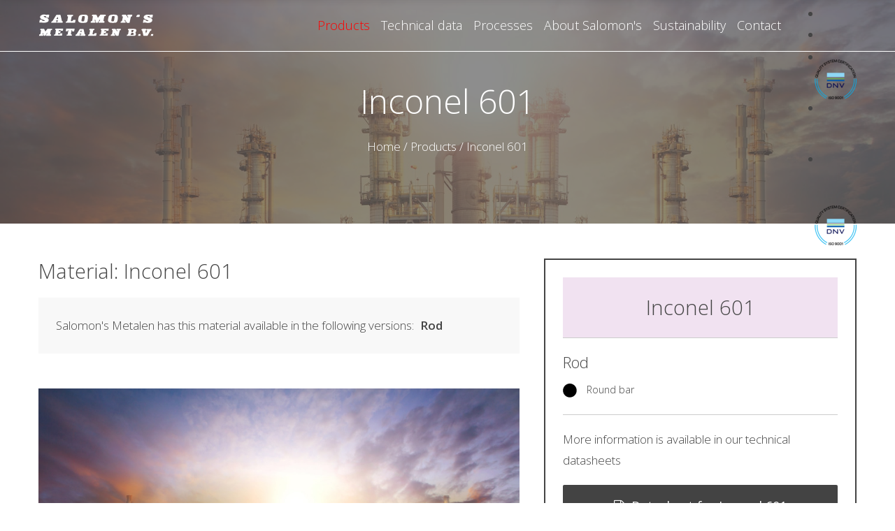

--- FILE ---
content_type: text/html; charset=utf-8
request_url: https://salomons-metalen.com/products/inconel-601
body_size: 7935
content:
<!DOCTYPE HTML>
<html lang="en-gb" dir="ltr"  data-config='{"twitter":0,"plusone":0,"facebook":0,"style":"family_detail"}'>

	<head>
<script>window.dataLayer = window.dataLayer || [];</script>
<!-- Google Tag Manager JS V.1.0.2 from Tools for Joomla -->
<script>(function(w,d,s,l,i){w[l]=w[l]||[];w[l].push({'gtm.start':
new Date().getTime(),event:'gtm.js'});var f=d.getElementsByTagName(s)[0],
j=d.createElement(s),dl=l!='dataLayer'?'&l='+l:'';j.async=true;j.src=
'//www.googletagmanager.com/gtm.js?id='+i+dl;f.parentNode.insertBefore(j,f);
})(window,document,'script','dataLayer','GTM-NZ56Q5T');</script>
<!-- End Google Tag Manager JS -->
		<!-- Google Tag Manager -->
	<script>(function(w,d,s,l,i){w[l]=w[l]||[];w[l].push({'gtm.start':
	new Date().getTime(),event:'gtm.js'});var f=d.getElementsByTagName(s)[0],
	j=d.createElement(s),dl=l!='dataLayer'?'&l='+l:'';j.async=true;j.src=
	'https://www.googletagmanager.com/gtm.js?id='+i+dl;f.parentNode.insertBefore(j,f);
	})(window,document,'script','dataLayer','GTM-K5SK7NT');</script>
	<!-- End Google Tag Manager -->
	<meta charset="utf-8">
<meta http-equiv="X-UA-Compatible" content="IE=edge">
<meta name="viewport" content="width=device-width, initial-scale=1">
<base href="https://salomons-metalen.com/" />
	<meta name="title" content="Salomons Metalen - Familie" />
	
	<title>Salomons Metalen - Familie</title>
	<link href="/templates/yoo_master2/favicon.ico" rel="shortcut icon" type="image/vnd.microsoft.icon" />
	<link href="/media/jui/css/chosen.css?94bae92a246f1da772c946995baffc66" rel="stylesheet" type="text/css" />
	<link href="/plugins/system/jce/css/content.css?aa754b1f19c7df490be4b958cf085e7c" rel="stylesheet" type="text/css" />
	<link href="/modules/mod_salomons_language_switcher/assets/css/style.css" rel="stylesheet" type="text/css" />
	<link href="/plugins/system/cookiespolicynotificationbar/assets/css/cpnb-style.min.css" rel="stylesheet" type="text/css" />
	<style type="text/css">


/* BEGIN: Cookies Policy Notification Bar - J! system plugin (Powered by: Web357.com) */
.cpnb-outer { border-color: rgba(255, 255, 255, 1); }
.cpnb-outer.cpnb-div-position-top { border-bottom-width: 1px; }
.cpnb-outer.cpnb-div-position-bottom { border-top-width: 1px; }
.cpnb-outer.cpnb-div-position-top-left, .cpnb-outer.cpnb-div-position-top-right, .cpnb-outer.cpnb-div-position-bottom-left, .cpnb-outer.cpnb-div-position-bottom-right { border-width: 1px; }
.cpnb-message { color: #666666; }
.cpnb-message a { color: #666666 }
.cpnb-button, .cpnb-button-ok, .cpnb-m-enableAllButton { -webkit-border-radius: 4px; -moz-border-radius: 4px; border-radius: 4px; font-size: 12px; color: #ffffff; background-color: rgba(102, 102, 102, 1); }
.cpnb-button:hover, .cpnb-button:focus, .cpnb-button-ok:hover, .cpnb-button-ok:focus, .cpnb-m-enableAllButton:hover, .cpnb-m-enableAllButton:focus { color: #ffffff; background-color: rgba(102, 102, 102, 1); }
.cpnb-button-decline, .cpnb-button-delete, .cpnb-button-decline-modal, .cpnb-m-DeclineAllButton { color: #ffffff; background-color: rgba(102, 102, 102, 1); }
.cpnb-button-decline:hover, .cpnb-button-decline:focus, .cpnb-button-delete:hover, .cpnb-button-delete:focus, .cpnb-button-decline-modal:hover, .cpnb-button-decline-modal:focus, .cpnb-m-DeclineAllButton:hover, .cpnb-m-DeclineAllButton:focus { color: #ffffff; background-color: rgba(102, 102, 102, 1); }
.cpnb-button-cancel, .cpnb-button-reload, .cpnb-button-cancel-modal { color: #ffffff; background-color: rgba(102, 102, 102, 1); }
.cpnb-button-cancel:hover, .cpnb-button-cancel:focus, .cpnb-button-reload:hover, .cpnb-button-reload:focus, .cpnb-button-cancel-modal:hover, .cpnb-button-cancel-modal:focus { color: #ffffff; background-color: rgba(102, 102, 102, 1); }
.cpnb-button-settings, .cpnb-button-settings-modal { color: #ffffff; background-color: rgba(102, 102, 102, 1); }
.cpnb-button-settings:hover, .cpnb-button-settings:focus, .cpnb-button-settings-modal:hover, .cpnb-button-settings-modal:focus { color: #ffffff; background-color: rgba(102, 102, 102, 1); }
.cpnb-button-more-default, .cpnb-button-more-modal { color: #ffffff; background-color: rgba(102, 102, 102, 1); }
.cpnb-button-more-default:hover, .cpnb-button-more-modal:hover, .cpnb-button-more-default:focus, .cpnb-button-more-modal:focus { color: #ffffff; background-color: rgba(102, 102, 102, 1); }
.cpnb-m-SaveChangesButton { color: #ffffff; background-color: rgba(133, 199, 136, 1); }
.cpnb-m-SaveChangesButton:hover, .cpnb-m-SaveChangesButton:focus { color: #ffffff; background-color: rgba(96, 153, 100, 1); }
@media only screen and (max-width: 600px) {
.cpnb-left-menu-toggle::after, .cpnb-left-menu-toggle-button {
content: "Categories";
}
}
/* END: Cookies Policy Notification Bar - J! system plugin (Powered by: Web357.com) */

	</style>
	<script type="application/json" class="joomla-script-options new">{"csrf.token":"f52cb54585165845e95e1c7ce26ef4f2","system.paths":{"root":"","base":""}}</script>
	<script src="/media/jui/js/jquery.min.js?94bae92a246f1da772c946995baffc66" type="text/javascript"></script>
	<script src="/media/jui/js/jquery-noconflict.js?94bae92a246f1da772c946995baffc66" type="text/javascript"></script>
	<script src="/media/jui/js/jquery-migrate.min.js?94bae92a246f1da772c946995baffc66" type="text/javascript"></script>
	<script src="/media/jui/js/bootstrap.min.js?94bae92a246f1da772c946995baffc66" type="text/javascript"></script>
	<script src="/media/system/js/core.js?94bae92a246f1da772c946995baffc66" type="text/javascript"></script>
	<script src="/media/system/js/multiselect.js?94bae92a246f1da772c946995baffc66" type="text/javascript"></script>
	<script src="/media/jui/js/chosen.jquery.min.js?94bae92a246f1da772c946995baffc66" type="text/javascript"></script>
	<script src="/plugins/system/cookiespolicynotificationbar/assets/js/cookies-policy-notification-bar.min.js" type="text/javascript"></script>
	<script src="/media/widgetkit/uikit2-9b3a25b4.js" type="text/javascript"></script>
	<script src="/media/widgetkit/wk-scripts-9c26f9f6.js" type="text/javascript"></script>
	<script type="text/javascript">
jQuery(function($){ initTooltips(); $("body").on("subform-row-add", initTooltips); function initTooltips (event, container) { container = container || document;$(container).find(".hasTooltip").tooltip({"html": true,"container": "body"});} });jQuery(document).ready(function() {
				Joomla.JMultiSelect('adminForm');
			});
	jQuery(function ($) {
		initChosen();
		$("body").on("subform-row-add", initChosen);

		function initChosen(event, container)
		{
			container = container || document;
			$(container).find("select").chosen({"disable_search_threshold":10,"search_contains":true,"allow_single_deselect":true,"placeholder_text_multiple":"Type or select some options","placeholder_text_single":"Select an option","no_results_text":"No results match"});
		}
	});
	

// BEGIN: Cookies Policy Notification Bar - J! system plugin (Powered by: Web357.com)
var cpnb_config = {"w357_position":"bottom","w357_duration":"60","w357_animate_duration":"2000","w357_limit":"0","w357_message":"We use cookies to improve your experience on our website. By browsing this website, you agree to our use of cookies.","w357_display_ok_btn":"1","w357_buttonText":"Ok, I\u0027ve understood!","w357_display_decline_btn":"1","w357_buttonDeclineText":"Decline","w357_display_cancel_btn":"0","w357_buttonCancelText":"Cancel","w357_display_settings_btn":0,"w357_buttonSettingsText":"Settings","w357_buttonMoreText":"More Info","w357_buttonMoreLink":"\/privacypolicy","w357_display_more_info_btn":"1","w357_fontColor":"#666666","w357_linkColor":"#666666","w357_fontSize":"12px","w357_backgroundColor":"rgba(255, 255, 255, 1)","w357_borderWidth":"1","w357_body_cover":"1","w357_overlay_state":"0","w357_overlay_color":"rgba(10, 10, 10, 0.3)","w357_height":"auto","w357_cookie_name":"cookiesDirective","w357_link_target":"_self","w357_popup_width":"800","w357_popup_height":"600","w357_customText":"\u003Ch1\u003ECookies Policy\u003C\/h1\u003E\r\n\u003Chr \/\u003E\r\n\u003Ch3\u003EGeneral Use\u003C\/h3\u003E\r\n\u003Cp\u003EWe use cookies, tracking pixels and related technologies on our website. Cookies are small data files that are served by our platform and stored on your device. Our site uses cookies dropped by us or third parties for a variety of purposes including to operate and personalize the website. Also, cookies may also be used to track how you use the site to target ads to you on other websites.\u003C\/p\u003E\r\n\u003Ch3\u003EThird Parties\u003C\/h3\u003E\r\n\u003Cp\u003EOur website employs the use the various third-party services. Through the use of our website, these services may place anonymous cookies on the Visitor\u0027s browser and may send their own cookies to the Visitor\u0027s cookie file. Some of these services include but are not limited to: Google, Facebook, Twitter, Adroll, MailChimp, Sucuri, Intercom and other social networks, advertising agencies, security firewalls, analytics companies and service providers. These services may also collect and use anonymous identifiers such as IP Address, HTTP Referrer, Unique Device Identifier and other non-personally identifiable information and server logs.\u003C\/p\u003E\r\n\u003Chr \/\u003E","w357_more_info_btn_type":"menu_item","w357_blockCookies":"1","w357_enableConfirmationAlerts":"0","w357_confirm_allow_msg":"Performing this action will enable all cookies set by this website. Are you sure that you want to enable all cookies on this website?","w357_confirm_delete_msg":"Performing this action will remove all cookies set by this website. Are you sure that you want to disable and delete all cookies from your browser?","w357_show_in_iframes":"0","w357_shortcode_is_enabled_on_this_page":0,"w357_base_url":"https:\/\/salomons-metalen.com\/products\/inconel-601","w357_always_display":"0","w357_expiration_cookieAccept":"365","w357_expiration_cookieDecline":"180","w357_expiration_cookieCancel":"3"};
// END: Cookies Policy Notification Bar - J! system plugin (Powered by: Web357.com)


// BEGIN: Cookies Policy Notification Bar - J! system plugin (Powered by: Web357.com)
var cpnb_cookiesCategories = {"cookie_categories_group0":{"cookie_category_id":"required-cookies","cookie_category_name":"Required Cookies","cookie_category_description":"The Required or Functional cookies relate to the functionality of our websites and allow us to improve the service we offer to you through our websites, for example by allowing you to carry information across pages of our website to avoid you having to re-enter information, or by recognizing your preferences when you return to our website.","cookie_category_checked_by_default":"2","cookie_category_status":"1"},"cookie_categories_group1":{"cookie_category_id":"analytical-cookies","cookie_category_name":"Analytical Cookies","cookie_category_description":"Analytical cookies allow us to recognize and to count the number of visitors to our website, to see how visitors move around the website when they are using it and to record which content viewers view and are interested in. This helps us to determine how frequently particular pages and advertisements are visited and to determine the most popular areas of our website. This helps us to improve the service which we offer to you by helping us make sure our users are finding the information they are looking for, by providing anonymized demographic data to third parties in order to target advertising more appropriately to you, and by tracking the success of advertising campaigns on our website.","cookie_category_checked_by_default":"1","cookie_category_status":"1"},"cookie_categories_group2":{"cookie_category_id":"social-media-cookies","cookie_category_name":"Social Media","cookie_category_description":"These cookies allow you to share Website content with social media platforms (e.g., Facebook, Twitter, Instagram). We have no control over these cookies as they are set by the social media platforms themselves.","cookie_category_checked_by_default":"1","cookie_category_status":"1"},"cookie_categories_group3":{"cookie_category_id":"targeted-advertising-cookies","cookie_category_name":"Targeted Advertising Cookies","cookie_category_description":"Advertising and targeting cookies are used to deliver advertisements more relevant to you, but can also limit the number of times you see an advertisement and be used to chart the effectiveness of an ad campaign by tracking users’ clicks. They can also provide security in transactions. They are usually placed by third-party advertising networks with a website operator’s permission but can be placed by the operator themselves. They can remember that you have visited a website, and this information can be shared with other organizations, including other advertisers. They cannot determine who you are though, as the data collected is never linked to your profile. ","cookie_category_checked_by_default":"1","cookie_category_status":"1"}};
// END: Cookies Policy Notification Bar - J! system plugin (Powered by: Web357.com)


// BEGIN: Cookies Policy Notification Bar - J! system plugin (Powered by: Web357.com)
var cpnb_manager = {"w357_m_modalState":"0","w357_m_floatButtonState":"1","w357_m_floatButtonPosition":"bottom_left","w357_m_HashLink":"cookies","w357_m_modal_menuItemSelectedBgColor":"rgba(200, 200, 200, 1)","w357_m_saveChangesButtonColorAfterChange":"rgba(13, 92, 45, 1)","w357_m_floatButtonIconSrc":"https:\/\/salomons-metalen.com\/plugins\/system\/cookiespolicynotificationbar\/assets\/icons\/cpnb-cookies-manager-icon-1-64x64.png","w357_m_floatButtonText":"Cookies Manager","w357_m_modalHeadingText":"Advanced Cookie Settings","w357_m_checkboxText":"Ingeschakeld","w357_m_lockedText":"(Locked)","w357_m_EnableAllButtonText":"Allow Cookies","w357_m_DeclineAllButtonText":"Decline All Cookies","w357_m_SaveChangesButtonText":"Save Settings","w357_m_confirmationAlertRequiredCookies":"These cookies are strictly necessary for this website. You can\u0027t disable this category of cookies. Thank you for understanding!"};
// END: Cookies Policy Notification Bar - J! system plugin (Powered by: Web357.com)
GOOGLE_MAPS_API_KEY = "AIzaSyCgU9IvsjlA5XPn13iUmP1xZ92F5Vlgis4";
	</script>

<link rel="apple-touch-icon-precomposed" href="/templates/yoo_master2/apple_touch_icon.png">
<link rel="stylesheet" href="/templates/yoo_master2/css/bootstrap.css">
<link rel="stylesheet" href="/templates/yoo_master2/css/theme.css">
<link rel="stylesheet" href="/templates/yoo_master2/styles/family_detail/css/custom.css">
<link rel="stylesheet" href="/templates/yoo_master2/styles/family_detail/css/praes.css">
<script src="/templates/yoo_master2/js/uikit.js"></script>
<script src="/templates/yoo_master2/warp/vendor/uikit/js/components/autocomplete.js"></script>
<script src="/templates/yoo_master2/warp/vendor/uikit/js/components/search.js"></script>
<script src="/templates/yoo_master2/warp/vendor/uikit/js/components/tooltip.js"></script>
<script src="/templates/yoo_master2/warp/vendor/uikit/js/components/sticky.js"></script>
<script src="/templates/yoo_master2/warp/vendor/uikit/js/components/accordion.js"></script>
<script src="/templates/yoo_master2/warp/js/social.js"></script>
<script src="/templates/yoo_master2/js/theme.js"></script>
<script src="/templates/yoo_master2/styles/family_detail/js/pagination.js"></script>
		<script async src="https://www.googletagmanager.com/gtag/js?id=UA-96934308-2"></script>
	<script>
	  window.dataLayer = window.dataLayer || [];
	  function gtag(){dataLayer.push(arguments);}
	  gtag('js', new Date());

	  gtag('config', 'UA-96934308-2',{ 'anonymize_ip': true });
	</script>
<!-- Hotjar Tracking Code for https://salomons-metalen.com -->
<script>
    (function(h,o,t,j,a,r){
        h.hj=h.hj||function(){(h.hj.q=h.hj.q||[]).push(arguments)};
        h._hjSettings={hjid:796429,hjsv:6};
        a=o.getElementsByTagName('head')[0];
        r=o.createElement('script');r.async=1;
        r.src=t+h._hjSettings.hjid+j+h._hjSettings.hjsv;
        a.appendChild(r);
    })(window,document,'https://static.hotjar.com/c/hotjar-','.js?sv=');
</script>

	</head>
	<!-- Google Tag Manager (noscript) -->
<noscript><iframe src="https://www.googletagmanager.com/ns.html?id=GTM-K5SK7NT"
height="0" width="0" style="display:none;visibility:hidden"></iframe></noscript>
<!-- End Google Tag Manager (noscript) -->
	
	<body class="tm-noblog">
<!-- Google Tag Manager iframe V.1.0.2 from Tools for Joomla -->
<noscript><iframe src='//www.googletagmanager.com/ns.html?id=GTM-NZ56Q5T'
height='0' width='0' style='display:none;visibility:hidden'></iframe></noscript>
<!-- End Google Tag Manager iframe -->
	
		<div class="pr-block-header">
	
			<div class="pr-block-nav">
			
				<div class="uk-container uk-container-center">
			
					<div class="uk-grid">
					
						<div class="uk-width-medium-1-4">
						
														
							<div class="tm-headerbar uk-clearfix uk-hidden-small uk-margin-top uk-margin-bottom">
					
																
								<a class="tm-logo" href="https://salomons-metalen.com">
	<img src="/images/general/salomon-white.png" alt="Logo van Salomon's Metalen"></a>
								
													
													
							</div>
							
													
						</div>
						
						<div class="uk-width-medium-3-4">
						
														<nav class="tm-navbar uk-navbar uk-float-right uk-margin-top uk-margin-bottom">
					
																<ul class="uk-navbar-nav uk-hidden-small">
<li class="uk-active"><a href="/products">Products</a></li><li><a href="/technical-data">Technical data</a></li><li><a href="/processes">Processes</a></li><li><a href="/about-salomons">About Salomon's</a></li><li><a href="/sustainability">Sustainability</a></li><li><a href="/contact">Contact</a></li></ul>													
																<a href="#offcanvas" class="uk-navbar-toggle uk-visible-small" data-uk-offcanvas></a>
													
																<div class="uk-navbar-flip">
									<div class="uk-navbar-content uk-hidden-small">
<div class="pr-langswitcher">

	<ul>
		
		<li><a class="pr-flag pr-flag-nl" href="https://salomons-metalen.nl/index.php?option=com_salomons&Itemid=370&id=47&view=products"></a></li>
		
		<li><a class="pr-flag pr-flag-en" href="https://salomons-metalen.com/index.php?option=com_salomons&Itemid=370&id=47&view=products"></a></li>
		
		<li><a class="pr-flag pr-flag-de" href="https://salomons-metalen.de/index.php?option=com_salomons&Itemid=370&id=47&view=products"></a></li>
		
	</ul>

</div>

	<a href="/images/general/ISO_ENGELS_2025-2028.pdf" target="_blank"><img class="uk-margin-left" src="/images/general/iso_kleur.png" alt="ISO"></a></div>
								</div>
													
																<div class="uk-navbar-content uk-navbar-center uk-visible-small"><a class="tm-logo-small" href="https://salomons-metalen.com">
	<img src="/images/general/salomon-white.png" alt="Logo van Salomon's Metalen"></a></div>
													
							</nav>
													
						</div>
					
					</div>
				
				</div>
			
			</div>
			
			<div class="pr-block-intro">
			
								<section id="tm-top-a" class="tm-top-a uk-grid" data-uk-grid-match="{target:'> div > .uk-panel'}" data-uk-grid-margin>
<div class="uk-width-1-1"><div class="uk-panel">

	
		<div class="pr-product-background" style="background-image: url('/images/productcatalogus/familie/Alloy-600-Exterior-Tube-Of-Petrochemical-88086911-min.jpg')">
		
		
		<div class="uk-flex uk-flex-center uk-flex-middle uk-height-1-1">

			<div class="uk-grid uk-text-center">
			
				<div class="uk-width-1-1">
		
					<h1 class="pr-font-white uk-margin-bottom uk-margin-top">Inconel 601</h1>
					
				</div>
				
				<div class="pr-block-breadcrumbs uk-width-1-1">
					
					<a href="https://salomons-metalen.com/">Home</a> / <a href="/products">Products</a> / <span>Inconel 601</span>
			
				</div>
				
			</div>
			
		</div>
		
	</div>

	</div></div>
</section>
									
			
			</div>
			
		</div>
		
		<div class="pr-block-nav-sticky" id="nav-sticky">
			
				<div class="uk-container uk-container-center">
			
					<div class="uk-grid">
					
						<div class="uk-width-medium-1-4">
						
														
							<div class="tm-headerbar uk-clearfix uk-hidden-small uk-margin-top uk-margin-bottom">
					
																
								<a class="tm-logo" href="https://salomons-metalen.com"><div class="">
	<img src="/images/general/salomons-black-white.png" alt="Salomon's Metalen"></div></a>
								
													
													
							</div>
							
													
						</div>
						
						<div class="uk-width-medium-3-4">
						
														<nav class="tm-navbar uk-navbar uk-float-right uk-margin-top uk-margin-bottom">
					
																<ul class="uk-navbar-nav uk-hidden-small">
<li class="uk-active"><a href="/products">Products</a></li><li><a href="/technical-data">Technical data</a></li><li><a href="/processes">Processes</a></li><li><a href="/about-salomons">About Salomon's</a></li><li><a href="/sustainability">Sustainability</a></li><li><a href="/contact">Contact</a></li></ul>													
																<a href="#offcanvas" class="uk-navbar-toggle uk-visible-small" data-uk-offcanvas></a>
													
																<div class="uk-navbar-flip">
									<div class="uk-navbar-content uk-hidden-small">
<div class="pr-langswitcher">

	<ul>
		
		<li><a class="pr-flag pr-flag-nl" href="https://salomons-metalen.nl/index.php?option=com_salomons&Itemid=370&id=47&view=products"></a></li>
		
		<li><a class="pr-flag pr-flag-en" href="https://salomons-metalen.com/index.php?option=com_salomons&Itemid=370&id=47&view=products"></a></li>
		
		<li><a class="pr-flag pr-flag-de" href="https://salomons-metalen.de/index.php?option=com_salomons&Itemid=370&id=47&view=products"></a></li>
		
	</ul>

</div>

	<a href="/images/general/ISO_ENGELS_2025-2028.pdf" target="_blank"><img class="uk-margin-left" src="/images/general/iso_kleur.png" alt="ISO"></a></div>
								</div>
													
																<div class="uk-navbar-content uk-navbar-center uk-visible-small"><a class="tm-logo-small" href="https://salomons-metalen.com">
	<img src="/images/general/salomon-white.png" alt="Logo van Salomon's Metalen"></a></div>
													
							</nav>
													
						</div>
					
					</div>
				
				</div>
			
			</div>
			
		
		
				<div class="pr-block-main">
		
			<div class="uk-container uk-container-center">
				
				<div class="tm-middle uk-position-relative uk-grid" data-uk-grid-margin>

										<div class="tm-main uk-width-medium-1-1">

						
												<main class="tm-content">

							<div id="system-message-container">
</div>
<div class="uk-grid">

	<div class="uk-width-medium-3-5">

					
			<h3>Material: Inconel 601</h3>
			
						
					
				
			
				<div class="pr-mod-spacing-medium pr-background-gray uk-margin-large-bottom">
				
					<p class="uk-margin-remove">
					
						Salomon's Metalen has this material available in the following versions:

												
							<strong class="uk-margin-small-left">
							
								Rod								
							</strong>
							
												
					</p>
				
				</div>
				
						
					
						
			<figure class="uk-margin-large-bottom">
			
				<img class="uk-width-1-1" src="/images/productcatalogus/familie/Alloy-600-Exterior-Tube-Of-Petrochemical-88086911-min.jpg" alt="Family">
			
			</figure>
			
					
					
		<div class="pr-language-family">
		
			<!-- START: Modules Anywhere -->
	<h2>That's why you choose Salomon's Metalen</h2>

<p>We provide customers with expert advice via our Stock Manual, but also by personal contact. Thanks to our internal training programme, our sales people have a detailed knowledge of our products and services.</p><!-- END: Modules Anywhere -->	
		
		</div>
		
	</div>
	
	<div class="uk-width-medium-2-5">
	
		<div class="pr-mod-spacing-medium pr-border">
		
					
						
				<h3 style="background-color:rgba(214, 173, 215, 0.35)" class="uk-text-center pr-divider pr-mod-spacing-medium">Inconel 601</h3>
			
							
			<div class="pr-divider pr-product-list">
			
								
					<div class="" data-uk-accordion="{showfirst: false}">
				
											
									
													
									<h4 class="">
									
										Rod										
									</h4>
														
									
														
									<a class="pr-font-body pr-list-font-size uk-width-1-1 uk-display-block" 
									   href="/products/inconel-601/round-bars">
										<div class="pr-image-width">
																						<img class="uk-margin-small-right" src="/images/productcatalogus/uitvoering/Staaf-2(staaf_rond).jpg">
																					</div>
										Round bar										
									</a>
									
														
														
												
					</div>
				
							
			</div>
			
			<div class="pr-divider uk-margin-top">
			
								
								
						<p>More information is available in our technical datasheets</p>
					
						<a class="uk-button pr-button uk-width-1-1" target="_blank" href="/datasheets/Alloy_601.pdf">
						
							<i class="uk-margin-small-right uk-icon-file-pdf-o"></i> Datasheet for Inconel 601							
						</a>
			
										
										
						<p>Find more information in our red book</p>
				
						<a class="pr-divider uk-button uk-button-primary uk-width-1-1" target="_blank" href="/images/general/salomon_catalog_2016.pdf">
						
							Download							
						</a>
						
						<a class="uk-button uk-button-primary uk-width-1-1 uk-margin-top" href="/technical-data">
						
							Technical data
							
						</a>
					
									
					
			</div>
			 
			<div class="uk-grid">
			
				<div class="uk-width-medium-2-3 uk-margin-bottom uk-margin-top">
						
					<p class="uk-text-small">
					  We use the ISO 9001 quality control system to enable us to guarantee the quality of our products
					</p>
					
				</div>
				
				<div class="uk-width-medium-1-3  uk-margin-bottom uk-margin-top">
				
					<img class="uk-margin-top" src="/images/general/iso_kleur.jpg">
				
				</div>
			
			</div> 
			
			<a class="uk-width-1-1 uk-button uk-button-primary" href="/images/general/iso_cert_ENG.PDF" target="_blank">Downloaden</a>
					
		</div>
	
	</div>
	
</div>
						</main>
						
												
									

					</div>
					
															
				</div>
		
			</div>
		
		</div>
			
			
		
			
		
		
			
				
		<div class="pr-block-bottom">
		
			<div class="uk-container uk-container-center">
			
								<section id="tm-bottom-e" class="tm-bottom-e uk-grid" data-uk-grid-match="{target:'> div > .uk-panel'}" data-uk-grid-margin>
<div class="uk-width-1-1 uk-width-medium-1-4"><div class="uk-panel uk-panel-box">
	<img src="/images/general/salomon-white.png">

<p class="pr-font-white">As a Groningen family business, we have been working in metal wholesale for more than a century now, trading as Salomon’s Metalen for the last 45 years. We supply the widest range of metals, which we can process in our well-equipped machine shop. </p></div></div>

<div class="uk-width-1-1 uk-width-medium-1-4"><div class="uk-panel uk-panel-box pr-font-white">
	<h3 class="pr-font-white">
  ISO certified
</h3>

<img style="padding:5px; background:#fff;" src="/images/general/iso_kleur.png">

<p>
  We use the <a href="/images/general/ISO_ENGELS_2025-2028.pdf" class="pr-font-primary" target="_blank">ISO 9001 quality control system</a> to enable us to guarantee the quality of our products and our service to you.
</p></div></div>

<div class="uk-width-1-1 uk-width-medium-1-4"><div class="uk-panel uk-panel-box">
	<h3 class="pr-font-white">Navigation</h3>

<ul class="uk-list uk-list-space">
	
	<li><a href="/" class="pr-font-white">Home</a></li>
	
	<li><a href="/products" class="pr-font-white">Products</a></li>
	
	<li><a href="/processes" class="pr-font-white">Processes</a></li>
	
	<li><a href="/about-salomons" class="pr-font-white">About Salomon's</a></li>
	
	<li><a href="/contact" class="pr-font-white">Contact</a></li>
	
</ul></div></div>

<div class="uk-width-1-1 uk-width-medium-1-4"><div class="uk-panel uk-panel-box">
	<h3 class="pr-font-white">Contact</h3>
<ul class="uk-list uk-list-space pr-font-white">
<li>Gotenburgweg 24</li>
<li>9723 TL Groningen</li>
<li>+31 (0)50 - 542 12 00</li>
<li><a class="pr-font-white" href="mailto:info@salomons-metalen.nl">info@salomons-metalen.nl</a></li>
</ul></div></div>
</section>
							
			</div>
		
		</div>
		
		<div class="pr-block-footer">
		
			<div class="uk-container uk-container-center">
			
								<footer id="footer" class="tm-footer uk-grid" data-uk-grid-match="{target:'> div > .uk-panel'}" data-uk-grid-margin>
<div class="uk-width-1-1 uk-width-medium-1-2"><div class="uk-panel uk-text-left pr-footer">
	<p class="uk-margin-remove pr-font-white uk-text-small">Copyright ©  Salomon's Metalen. Realisation: <a class="pr-font-white" href="http://praes.nl/" target="_blank">Internetbureau Praes</a>.</p></div></div>

<div class="uk-width-1-1 uk-width-medium-1-2"><div class="uk-panel"><ul class="uk-subnav uk-subnav-line uk-flex-center">
<li><a href="/disclaimer">Disclaimer</a></li><li><a href="/privacypolicy">Privacy policy</a></li><li><a href="/technical-data">Technical data</a></li></ul></div></div>
</footer>
							
			</div>
		
		</div>

	
	
				<div id="offcanvas" class="uk-offcanvas">
			<div class="uk-offcanvas-bar"><div class="uk-panel">
<div class="pr-langswitcher">

	<ul>
		
		<li><a class="pr-flag pr-flag-nl" href="https://salomons-metalen.nl/index.php?option=com_salomons&Itemid=370&id=47&view=products"></a></li>
		
		<li><a class="pr-flag pr-flag-en" href="https://salomons-metalen.com/index.php?option=com_salomons&Itemid=370&id=47&view=products"></a></li>
		
		<li><a class="pr-flag pr-flag-de" href="https://salomons-metalen.de/index.php?option=com_salomons&Itemid=370&id=47&view=products"></a></li>
		
	</ul>

</div></div>
<ul class="uk-nav uk-nav-offcanvas">
<li class="uk-active"><a href="/products">Products</a></li><li><a href="/technical-data">Technical data</a></li><li><a href="/processes">Processes</a></li><li><a href="/about-salomons">About Salomon's</a></li><li><a href="/sustainability">Sustainability</a></li><li><a href="/contact">Contact</a></li></ul></div>
		</div>
			
	</body>
	
</html>

--- FILE ---
content_type: text/css
request_url: https://salomons-metalen.com/templates/yoo_master2/styles/family_detail/css/custom.css
body_size: 624
content:
@import url("../../../css/custom.css");

/*Header*/
.pr-block-header:after{position:absolute; background:none; height:0%; width:0%; content:"";}

.pr-product-background{height:320px; background-size:cover; background-position:center;}
.pr-product-background .uk-grid{z-index:999;}

.pr-block-breadcrumbs, .pr-block-breadcrumbs a{color:#fff;}
.pr-block-breadcrumbs a:hover{color:#ccc;}


.pr-block-intro .uk-panel:after{background:rgba(93, 93, 93, 0.7); position:absolute; width:100%; height:100%; display:block; top:0; }


/*Search*/
body .uk-search:before{background-color:#f00; color:#fff; right:0; left:auto; font-size:18px; width:45px; line-height:36px;}
body .uk-search{width:100%;}
body .uk-search-field{background:#fff; width:100%; font-size:18px; padding-left:15px; height:36px; line-height:36px;}
body input.uk-search-field:focus{background-color:#fff; color:000;}
body .uk-search-field:focus, .pr-search .uk-search.uk-active .uk-search-field{width:100%;}


/*CSS for fixed table*/

.pr-table-container {
  overflow-y: auto;
  max-height: 600px;
  
}

th {
  height: 0;
  line-height: 0;
  padding-top: 0 !important;
  padding-bottom: 0 !important;
  color: transparent;
}

.pr-table-position{padding-top:50px;}

th div{
  position: absolute;
  padding: 9px 25px;
  top: 0px;
  margin-left: -25px;
  color:#000;
  font-size:11px;
  /*transform:rotate(90deg);*/
}
th:first-child div{
  border: none;
}

/*products in the sidebar*/

.pr-product-list{padding-left:0;}
.pr-product-list li{list-style-type:none;}

.pr-product-list li:last-child .pr-comma{display:none;}

.uk-accordion-content{padding:0px 10px;}
.uk-accordion-title{font-size:18px; line-height:23px;}

/*product table */

.pr-product-note{font-size:11px; position:relative; top:-10px; left:-2px;}

@media(max-width:1024px){
	
	.uk-table th{
		position: sticky;
		top: 0;
		z-index: 10;
		color:#444;
		line-height:20px;
		font-size:12px;
		background:#fff;
		padding-bottom:5px !important;
	}
		  
	.uk-table th div{display:none;}
	
	.pr-table-position{padding-top:0;}
	
}

--- FILE ---
content_type: text/css
request_url: https://salomons-metalen.com/templates/yoo_master2/styles/family_detail/css/praes.css
body_size: 21
content:
@import url("../../../css/praes.css");

/*BLOCKS
----------------------------------------------------------*/
.pr-block-nav{position:absolute; z-index:999; width:100%; border-bottom:1px solid #fff;}
.pr-block-top{padding:50px 0px 0px 0px;}

--- FILE ---
content_type: text/css
request_url: https://salomons-metalen.com/templates/yoo_master2/css/custom.css
body_size: 1363
content:
/* Custom */

.pr-button{background-color:#434343; color:#fff; font-size:18px; font-weight:500; padding:15px 5px !important;}


/* Duurzaam*/
.duurzaam .pr-block-main{padding:0;}
.duurzaam .tm-content{margin:0;}

.duurzaam-opsomming img{object-fit:cover; height:375px; width:100%; object-position:top;}
.duurzaam-opsomming .uk-overlay-icon:before{display:none;}
.duurzaam-opsomming li:hover .uk-overlay-icon:before{display:block;}

.uk-modal{z-index:99999;}



/*header*/
.pr-block-header{min-height:295px; background-size:cover; background-position:center; position:relative;}
.pr-block-header:after{position:absolute; background:rgba(93, 93, 93, 0.7); height:100%; width:100%; content:""; top:0;}

/*breadcrumbs*/
.pr-block-breadcrumbs, .pr-block-breadcrumbs a{color:#fff;}
.pr-block-breadcrumbs a:hover{color:#ccc;}

/*navbar*/

a.tm-logo{padding-left:20px;}
.uk-navbar-nav > li:hover > a,  .uk-navbar-nav > li > a:focus, .uk-navbar-nav > li.uk-open > a, .uk-navbar li.uk-active a{color:#f00;}
.pr-block-nav .uk-navbar-nav > li > a{color:#fff; padding:0 8px; font-size:18px;}
.pr-block-nav .uk-navbar-nav > li.uk-active > a, .pr-block-nav .uk-navbar-nav > li:hover > a{color:#f00;}
.pr-block-nav-sticky .uk-navbar li.uk-active a, .pr-block-nav-sticky .uk-navbar-nav > li:hover > a, .pr-block-nav-sticky .uk-navbar-nav > li > a:focus, .pr-block-nav-sticky .uk-navbar-nav > li.uk-open > a{color:#f00;}

/*Sticky navbar*/
.pr-block-nav-sticky{background-color: #fff;opacity: 0.985; box-shadow: 0px 0px 15px rgba(0, 0, 0, 0.20);}
.pr-block-nav-sticky{position: fixed; top: -90px; width: 100%; -webkit-transition: all .3s; -moz-transition: all .3s; -o-transition: all .3s; transition: all .3s; z-index: 9999;}
.pr-block-nav-sticky .uk-navbar-nav > li > a{height:32px; line-height:32px; padding:0 8px; font-size:18px;}
.visible{top:0;}

/*Search*/
.pr-search-button{position: absolute; top: 0; right: 0; width: 45px; border: 0; height: 36px;}
.pr-search-result{font-size:26px;}

/*Family list*/
.pr-family-color{width:20px; height:20px; display:inline-block; border:1px solid #000;}

#tm-top-d .uk-list-space li:first-child{margin-top:10px;}

/*Product list*/
.pr-product-list h4{margin:10px 0;}

.pr-list-font-size{font-size:14px;}

.pr-image-width{width:20px; display:inline-block; margin-right:10px;}
.pr-product-list img{max-width:20px;}

.pr-product-table td:nth-child(2){min-width:46px;}

/*bewerking grid*/
.pr-bewerking-grid .uk-overlay-background, .pr-bewerking-grid h3{ transition:0.2s ease-in-out;}

.pr-bewerking-grid .uk-overlay, .pr-bewerking-grid .uk-overlay img{width:100%; height:100%; object-fit:cover;}

.pr-bewerking-grid a:hover .uk-overlay-background{background:rgba(255, 0, 0, 0.7);}
.pr-bewerking-grid a:hover h3{background:#fff; color:#000;}

.uk-overlay-panel{padding:0;}
.uk-overlay-background{background:rgba(86, 86, 86, 0.6);}

.pr-block-products a.pr-font-primary:hover{color:#fff;}


/*Middle*/
.tm-middle{padding:0px 20px;}
.pr-sidebar-menu .nav li a{padding:5px 10px; margin-bottom:12px; background:#eaeaea; color:#000;}
.pr-sidebar-menu .nav li.active a, .pr-sidebar-menu .nav li:hover a{background:#f00; color:#fff;}

/*Bottom and contact icons */
.pr-block-bottom .uk-list i, .pr-contact .uk-list i{width:20px;}
.pr-block-bottom a.pr-font-primary:hover{color:#fff;}

/*footer*/

.tm-footer{margin-top:15px; margin-bottom:15px;}
.pr-footer{padding:0px 20px;}

.pr-block-footer .uk-subnav{float:right;}
.pr-block-footer .uk-subnav li a{font-size:13px; color:#fff;}
.pr-block-footer .uk-subnav li a:hover{color:#f5f5f5;}
.pr-block-footer .uk-text-small{line-height:inherit;}


/* Responsive */
@media (max-width: 1280px) {
	.pr-block-operations .uk-container{max-width: 1221px;}
}

@media (max-width: 960px) {
	.uk-navbar-nav > li > a {font-size: 18px !important;padding: 0 10px;}
	#tm-top-a .uk-slideshow .uk-overlay-panel .uk-width-medium-2-5 {width: 80%;}
	.pr-block-operations h3{font-size: 23px;}
	.pr-contact .uk-width-medium-1-3, .pr-contact .uk-width-medium-2-3{ width: 100%;}
	.pr-contact .uk-width-medium-1-3 {margin-top: 25px;}
}
@media (min-width: 767px) and (max-width: 768px) {
	#tm-bottom-e .uk-width-medium-1-3 {width: 50%;}
	.pr-block-operations h3{font-size: 21px;}
	.pr-block-operations .uk-container {max-width: 767px;}
}
@media (max-width: 767px) {
	.pr-timeline-padding .pr-line {display: none;}
	.pr-timeline-padding .uk-width-medium-1-5 {display: none;}
	.pr-block-operations h3 {line-height: 33px;}
	.pr-block-footer .tm-footer p{text-align:center !important;}
	.pr-block-footer .uk-subnav {float: none;}
	.pr-block-header .pr-block-search {background: #7e8082;position:relative;}
	.pr-block-header .pr-block-search h3 {color: #fff;}
	.pr-block-header .pr-block-search .uk-search {margin-top: 25px;}
	.tm-navbar {float: none;margin: 0;}
	.tm-footer .uk-subnav, .tm-footer .uk-subnav li, .tm-footer .uk-width-medium-1-3 {margin-top: 0px;}
	.tm-bottom-b .uk-width-medium-2-5, .tm-bottom-c .uk-width-medium-2-5 {text-align:center !important;}
	.tm-bottom-b .uk-width-medium-2-5 .uk-button , .tm-bottom-c .uk-width-medium-2-5 .uk-button {margin-top: 25px;}
	.pr-block-nav-sticky {background: rgba(93, 93, 93, 0.9) none repeat scroll 0 0;}
	#page-title h1{font-size: 34px;line-height: 52px;}
	.uk-article h2 {font-size: 32px;}
	#tm-bottom-b .uk-width-medium-1-3 {text-align:center;}
}

--- FILE ---
content_type: text/css
request_url: https://salomons-metalen.com/templates/yoo_master2/css/praes.css
body_size: 916
content:
@import url('https://fonts.googleapis.com/css2?family=PT+Serif&display=swap');


/*BLOCKS
----------------------------------------------------------*/

.pr-block-nav{position:relative; z-index:999; width:100%; border-bottom:1px solid #fff;}
.pr-block-intro{position:relative;}
.pr-block-page-title{z-index:999; position:relative;}
.pr-block-breadcrumbs{z-index:999; position:relative;}
.pr-block-nav-sticky{}
.pr-block-top{padding:80px 0; position:relative;}
.pr-block-search{position:absolute; bottom:0; width:100%; background:rgba(255, 255, 255, 0.7); padding:15px 0;}
.pr-block-main{padding:50px 0 50px 0px;}
.pr-block-operations{padding-bottom:80px;}
.pr-block-service{padding:80px 0;}
.pr-block-book{padding:80px 0; background:#f8f8f8;}
.pr-block-bottom{background-color:#434343; padding:80px 0;}
.pr-block-footer{background-color:#313131;}

/*GENERAL
----------------------------------------------------------*/

body a:hover{text-decoration:none;}

/*FONTS*/

body .pr-font-primary, body a.pr-font-primary{color:#f00;}
body .pr-font-white, body a.pr-font-white{color:#fff;}
body .pr-font-body, body a.pr-font-body{color:#444;}
body .pr-font-secondary{font-family: 'PT Serif', serif;}

body a.pr-font-body:hover{color:#f00;}
body a.pr-font-white:hover{color:#ccc;}
body a.pr-font-primary:hover{color:#444;}

/*BACKGROUNDS*/

body .pr-background-primary{background-color:#f00;}
body .pr-background-white{background-color:#fff;}
body .pr-background-gray{background-color:#f8f8f8;}

/*SPACING*/

body .pr-mod-spacing-small{padding:15px;}
body .pr-mod-spacing-medium{padding:25px;}
body .pr-mod-spacing-large{padding:35px;}

/*DIVIDER*/

.pr-divider-primary{width:150px; border:1px solid #f00; margin:auto;}
.pr-divider{border-bottom:1px solid #ccc; padding-bottom:20px;}

/*button*/

.pr-button-ghost-primary{}
.pr-button-ghost-white{background:none; border:2px solid #fff; color:#fff;}
.pr-button-ghost-white:hover{background-color:#fff; color:#f00}

/*Borders*/
.pr-border{border:2px solid #444;}

/*COMPONENT OVVERIDES
----------------------------------------------------------*/

/*UIKIT OVVERIDES
----------------------------------------------------------*/

.uk-container{max-width:1365px;}

.uk-button{border-radius:2px; padding:2px 20px;}
.uk-button-primary{background-color:#f00;}
.uk-button-primary:active, .uk-button-primary.uk-active, .uk-button-primary:hover, .uk-button-primary:focus{background-color:rgba(255, 0, 0, 0.75);}
.uk-navbar-nav > li > a{color:#000;  font-size:20px;}
.pr-block-nav .uk-navbar{margin:0 !important;}
.pr-block-nav .uk-navbar a{line-height:73px; height:73px;}

.uk-table-striped tbody tr:nth-of-type(even){background:#fff !important;}

.uk-badge{background:#f00;}

.uk-form select, .uk-form textarea, .uk-form input:not([type]), .uk-form input[type="text"], .uk-form input[type="password"], .uk-form input[type="datetime"], .uk-form input[type="datetime-local"], .uk-form input[type="date"], .uk-form input[type="month"], .uk-form input[type="time"], .uk-form input[type="week"], .uk-form input[type="number"], .uk-form input[type="email"], .uk-form input[type="url"], .uk-form input[type="search"], .uk-form input[type="tel"], .uk-form input[type="color"]{height:45px; line-height:45px; padding:5px 15px;}
.uk-form textarea{height:auto;}

/*RESPONSIVE
----------------------------------------------------------*/

@media (min-width: 768px){
	.uk-description-list-horizontal > dd {
		margin-left: 175px;
	}
}

--- FILE ---
content_type: application/javascript
request_url: https://salomons-metalen.com/templates/yoo_master2/js/theme.js
body_size: 233
content:
/* Copyright (C) YOOtheme GmbH, http://www.gnu.org/licenses/gpl.html GNU/GPL */

jQuery(function($) {

    var config = $('html').data('config') || {};

    // Social buttons
    $('article[data-permalink]').socialButtons(config);
	
	
	$.fn.exists = function(){return this.length>0;}
    var windows_top = $(window).scrollTop();
    var height_menu = $('.pr-block-nav-sticky').height();
    var size = 0.6;
    
	

    // Effect menu appear
    if (windows_top > size * $(window).height() - 400 )
        $('.pr-block-nav-sticky').addClass('visible');
    else
        $('.pr-block-nav-sticky').removeClass('visible');
    $(window).scroll(function() {
        windows_top = $(window).scrollTop();
        if (windows_top > size * $(window).height() - 400)
            $('.pr-block-nav-sticky').addClass('visible');
        else
            $('.pr-block-nav-sticky').removeClass('visible');
    });

});


--- FILE ---
content_type: text/plain
request_url: https://www.google-analytics.com/j/collect?v=1&_v=j102&a=1440934878&t=pageview&_s=1&dl=https%3A%2F%2Fsalomons-metalen.com%2Fproducts%2Finconel-601&ul=en-us%40posix&dt=Salomons%20Metalen%20-%20Familie&sr=1280x720&vp=1280x720&_u=YGDACUABBAAAACAAI~&jid=103538927&gjid=706882967&cid=335233787.1768372626&tid=UA-96934308-1&_gid=695209258.1768372626&_r=1&_slc=1&gtm=45He61c1n81K5SK7NTv76730276za200zd76730276&gcd=13l3l3l3l1l1&dma=0&tag_exp=103116026~103200004~104527906~104528500~104684208~104684211~105391252~115616985~115938465~115938468~115985661~116682876~116910502~117041588&z=2116960669
body_size: -452
content:
2,cG-YJ7MZ0ZPBE

--- FILE ---
content_type: application/javascript
request_url: https://salomons-metalen.com/templates/yoo_master2/js/uikit.js
body_size: 18351
content:
/*! UIkit 2.16.2 | http://www.getuikit.com | (c) 2014 YOOtheme | MIT License */
(function(core) {

    if (typeof define == "function" && define.amd) { // AMD
        define("uikit", function(){

            var uikit = window.UIkit || core(window, window.jQuery, window.document);

            uikit.load = function(res, req, onload, config) {

                var resources = res.split(','), load = [], i, base = (config.config && config.config.uikit && config.config.uikit.base ? config.config.uikit.base : "").replace(/\/+$/g, "");

                if (!base) {
                    throw new Error( "Please define base path to UIkit in the requirejs config." );
                }

                for (i = 0; i < resources.length; i += 1) {
                    var resource = resources[i].replace(/\./g, '/');
                    load.push(base+'/components/'+resource);
                }

                req(load, function() {
                    onload(uikit);
                });
            };

            return uikit;
        });
    }

    if (!window.jQuery) {
        throw new Error( "UIkit requires jQuery" );
    }

    if (window && window.jQuery) {
        core(window, window.jQuery, window.document);
    }


})(function(global, $, doc) {

    "use strict";

    var UI = {}, _UI = window.UIkit;

    UI.version = '2.16.2';
    UI._prefix = 'uk';

    UI.noConflict = function(prefix) {
        // resore UIkit version
        if (_UI) {
            window.UIkit = _UI;
            $.UIkit      = _UI;
            $.fn.uk      = _UI.fn;
        }
        if (prefix) {} UI._prefix = prefix;
        return UI;
    };

    UI.prefix = function(str) {
        return typeof(str)=='string' ? str.replace(/@/g, UI._prefix) : str;
    };

    // wrap jQuery to auto prefix string arguments
    UI.$ = function() {

        if (arguments[0] && typeof(arguments[0])=='string') {
            arguments[0] = UI.prefix(arguments[0]);
        }

        var obj = $.apply($, arguments), i;

        if (!obj.length) {
            return obj;
        }

        [
            'find', 'filter', 'closest',
            'attr', 'parent', 'parents', 'children',
            'addClass', 'removeClass', 'toggleClass', 'hasClass',
            'is',
            'on', 'one'
        ].forEach(function(m){

            var method = obj[m], result, collections = ['find','filter','parent', 'parents', 'children', 'closest'];

            obj[m] = function() {

                for (i=0;i<arguments.length;i++) {

                    if (typeof(arguments[i])=='string') {
                        arguments[i] = UI.prefix(arguments[i]);
                    }
                }

                result = method.apply(this, arguments);

                return (collections.indexOf(m) > -1) ? UI.$(result) : result;
            };
            return obj;
        });

        return obj;
    };

    UI.$doc  = UI.$(document);
    UI.$win  = UI.$(window);
    UI.$html = UI.$('html');

    UI.fn = function(command, options) {

        var args = arguments, cmd = command.match(/^([a-z\-]+)(?:\.([a-z]+))?/i), component = cmd[1], method = cmd[2];

        if (!UI[component]) {
            $.error("UIkit component [" + component + "] does not exist.");
            return this;
        }

        return this.each(function() {
            var $this = $(this), data = $this.data(component);
            if (!data) $this.data(component, (data = UI[component](this, method ? undefined : options)));
            if (method) data[method].apply(data, Array.prototype.slice.call(args, 1));
        });
    };

    UI.support = {};
    UI.support.transition = (function() {

        var transitionEnd = (function() {

            var element = doc.body || doc.documentElement,
                transEndEventNames = {
                    WebkitTransition : 'webkitTransitionEnd',
                    MozTransition    : 'transitionend',
                    OTransition      : 'oTransitionEnd otransitionend',
                    transition       : 'transitionend'
                }, name;

            for (name in transEndEventNames) {
                if (element.style[name] !== undefined) return transEndEventNames[name];
            }
        }());

        return transitionEnd && { end: transitionEnd };
    })();

    UI.support.animation = (function() {

        var animationEnd = (function() {

            var element = doc.body || doc.documentElement,
                animEndEventNames = {
                    WebkitAnimation : 'webkitAnimationEnd',
                    MozAnimation    : 'animationend',
                    OAnimation      : 'oAnimationEnd oanimationend',
                    animation       : 'animationend'
                }, name;

            for (name in animEndEventNames) {
                if (element.style[name] !== undefined) return animEndEventNames[name];
            }
        }());

        return animationEnd && { end: animationEnd };
    })();

    UI.support.requestAnimationFrame = window.requestAnimationFrame || window.webkitRequestAnimationFrame || window.mozRequestAnimationFrame || window.msRequestAnimationFrame || window.oRequestAnimationFrame || function(callback){ setTimeout(callback, 1000/60); };
    UI.support.touch                 = (
        ('ontouchstart' in window && navigator.userAgent.toLowerCase().match(/mobile|tablet/)) ||
        (global.DocumentTouch && document instanceof global.DocumentTouch)  ||
        (global.navigator.msPointerEnabled && global.navigator.msMaxTouchPoints > 0) || //IE 10
        (global.navigator.pointerEnabled && global.navigator.maxTouchPoints > 0) || //IE >=11
        false
    );
    UI.support.mutationobserver = (global.MutationObserver || global.WebKitMutationObserver || null);

    UI.Utils = {};

    UI.Utils.str2json = function(str) {
        return str
        // wrap keys without quote with valid double quote
        .replace(/([\$\w]+)\s*:/g, function(_, $1){return '"'+$1+'":';})
        // replacing single quote wrapped ones to double quote
        .replace(/'([^']+)'/g, function(_, $1){return '"'+$1+'"';});

        /* old method:
            try {
                return (new Function("", "var json = " + str + "; return JSON.parse(JSON.stringify(json));"))();
            } catch(e) { return false; }
        */
    };

    UI.Utils.debounce = function(func, wait, immediate) {
        var timeout;
        return function() {
            var context = this, args = arguments;
            var later = function() {
                timeout = null;
                if (!immediate) func.apply(context, args);
            };
            var callNow = immediate && !timeout;
            clearTimeout(timeout);
            timeout = setTimeout(later, wait);
            if (callNow) func.apply(context, args);
        };
    };

    UI.Utils.removeCssRules = function(selectorRegEx) {
        var idx, idxs, stylesheet, _i, _j, _k, _len, _len1, _len2, _ref;

        if(!selectorRegEx) return;

        setTimeout(function(){
            try {
              _ref = document.styleSheets;
              for (_i = 0, _len = _ref.length; _i < _len; _i++) {
                stylesheet = _ref[_i];
                idxs = [];
                stylesheet.cssRules = stylesheet.cssRules;
                for (idx = _j = 0, _len1 = stylesheet.cssRules.length; _j < _len1; idx = ++_j) {
                  if (stylesheet.cssRules[idx].type === CSSRule.STYLE_RULE && selectorRegEx.test(stylesheet.cssRules[idx].selectorText)) {
                    idxs.unshift(idx);
                  }
                }
                for (_k = 0, _len2 = idxs.length; _k < _len2; _k++) {
                  stylesheet.deleteRule(idxs[_k]);
                }
              }
            } catch (_error) {}
        }, 0);
    };

    UI.Utils.isInView = function(element, options) {

        var $element = $(element);

        if (!$element.is(':visible')) {
            return false;
        }

        var window_left = UI.$win.scrollLeft(), window_top = UI.$win.scrollTop(), offset = $element.offset(), left = offset.left, top = offset.top;

        options = $.extend({topoffset:0, leftoffset:0}, options);

        if (top + $element.height() >= window_top && top - options.topoffset <= window_top + UI.$win.height() &&
            left + $element.width() >= window_left && left - options.leftoffset <= window_left + UI.$win.width()) {
          return true;
        } else {
          return false;
        }
    };

    UI.Utils.checkDisplay = function(context, initanimation) {

        var elements = UI.$('[data-@-margin], [data-@-grid-match], [data-@-grid-margin], [data-@-check-display]', context || document), animated;

        if (context && !elements.length) {
            elements = $(context);
        }

        elements.trigger(UI.prefix('display.@.check'));

        // fix firefox / IE animations
        if (initanimation) {

            if (typeof(initanimation)!='string') {
                initanimation = UI.prefix('[class*="@-animation-"]');
            }

            elements.find(initanimation).each(function(){

                var ele  = UI.$(this),
                    cls  = ele.attr('class'),
                    anim = cls.match(/uk\-animation\-(.+)/);

                ele.removeClass(anim[0]).width();

                ele.addClass(anim[0]);
            });
        }

        return elements;
    };

    UI.Utils.options = function(string) {

        if ($.isPlainObject(string)) return string;

        var start = (string ? string.indexOf("{") : -1), options = {};

        if (start != -1) {
            try {
                options = JSON.parse(UI.Utils.str2json(string.substr(start)));
            } catch (e) {}
        }

        return options;
    };

    UI.Utils.animate = function(element, cls) {

        var d = $.Deferred();

        element = UI.$(element);
        cls     = UI.prefix(cls);

        element.css('display', 'none').addClass(cls).one(UI.support.animation.end, function() {
            element.removeClass(cls);
            d.resolve();
        }).width();

        element.css('display', '');

        return d.promise();
    };

    UI.Utils.uid = function(prefix) {
        return (prefix || 'id') + (new Date().getTime())+"RAND"+(Math.ceil(Math.random() * 100000));
    };

    UI.Utils.template = function(str, data) {

        var tokens = str.replace(/\n/g, '\\n').replace(/\{\{\{\s*(.+?)\s*\}\}\}/g, "{{!$1}}").split(/(\{\{\s*(.+?)\s*\}\})/g),
            i=0, toc, cmd, prop, val, fn, output = [], openblocks = 0;

        while(i < tokens.length) {

            toc = tokens[i];

            if(toc.match(/\{\{\s*(.+?)\s*\}\}/)) {
                i = i + 1;
                toc  = tokens[i];
                cmd  = toc[0];
                prop = toc.substring(toc.match(/^(\^|\#|\!|\~|\:)/) ? 1:0);

                switch(cmd) {
                    case '~':
                        output.push("for(var $i=0;$i<"+prop+".length;$i++) { var $item = "+prop+"[$i];");
                        openblocks++;
                        break;
                    case ':':
                        output.push("for(var $key in "+prop+") { var $val = "+prop+"[$key];");
                        openblocks++;
                        break;
                    case '#':
                        output.push("if("+prop+") {");
                        openblocks++;
                        break;
                    case '^':
                        output.push("if(!"+prop+") {");
                        openblocks++;
                        break;
                    case '/':
                        output.push("}");
                        openblocks--;
                        break;
                    case '!':
                        output.push("__ret.push("+prop+");");
                        break;
                    default:
                        output.push("__ret.push(escape("+prop+"));");
                        break;
                }
            } else {
                output.push("__ret.push('"+toc.replace(/\'/g, "\\'")+"');");
            }
            i = i + 1;
        }

        fn  = new Function('$data', [
            'var __ret = [];',
            'try {',
            'with($data){', (!openblocks ? output.join('') : '__ret = ["Not all blocks are closed correctly."]'), '};',
            '}catch(e){__ret = [e.message];}',
            'return __ret.join("").replace(/\\n\\n/g, "\\n");',
            "function escape(html) { return String(html).replace(/&/g, '&amp;').replace(/\"/g, '&quot;').replace(/</g, '&lt;').replace(/>/g, '&gt;');}"
        ].join("\n"));

        return data ? fn(data) : fn;
    };

    UI.Utils.events       = {};
    UI.Utils.events.click = UI.support.touch ? 'tap' : 'click';

    window.UIkit = UI;
    $.UIkit      = UI;
    $.fn.uk      = UI.fn;

    UI.langdirection = UI.$html.attr("dir") == "rtl" ? "right" : "left";

    UI.components = {};

    UI.component = function(name, def) {

        var fn = function(element, options) {

            var $this = this;

            this.UIkit   = UI;
            this.element = element ? UI.$(element) : null;
            this.options = $.extend(true, {}, this.defaults, options);
            this.plugins = {};

            if (this.element) {
                this.element.data(name, this);
            }

            this.init();

            (this.options.plugins.length ? this.options.plugins : Object.keys(fn.plugins)).forEach(function(plugin) {

                if (fn.plugins[plugin].init) {
                    fn.plugins[plugin].init($this);
                    $this.plugins[plugin] = true;
                }

            });

            this.trigger('init.uk.component', [name, this]);

            return this;
        };

        fn.plugins = {};

        $.extend(true, fn.prototype, {

            defaults : {plugins: []},

            boot: function(){},
            init: function(){},

            on: function(a1,a2,a3){
                return UI.$(this.element || this).on(a1,a2,a3);
            },

            one: function(a1,a2,a3){
                return UI.$(this.element || this).one(a1,a2,a3);
            },

            off: function(evt){
                return UI.$(this.element || this).off(evt);
            },

            trigger: function(evt, params) {
                return UI.$(this.element || this).trigger(evt, params);
            },

            find: function(selector) {
                return UI.$(this.element ? this.element: []).find(selector);
            },

            proxy: function(obj, methods) {

                var $this = this;

                methods.split(' ').forEach(function(method) {
                    if (!$this[method]) $this[method] = function() { return obj[method].apply(obj, arguments); };
                });
            },

            mixin: function(obj, methods) {

                var $this = this;

                methods.split(' ').forEach(function(method) {
                    if (!$this[method]) $this[method] = obj[method].bind($this);
                });
            }

        }, def);

        this.components[name] = fn;

        this[name] = function() {

            var element, options;

            if (arguments.length) {

                switch(arguments.length) {
                    case 1:

                        if (typeof arguments[0] === "string" || arguments[0].nodeType || arguments[0] instanceof jQuery) {
                            element = $(arguments[0]);
                        } else {
                            options = arguments[0];
                        }

                        break;
                    case 2:

                        element = $(arguments[0]);
                        options = arguments[1];
                        break;
                }
            }

            if (element && element.data(name)) {
                return element.data(name);
            }

            return (new UI.components[name](element, options));
        };

        if (UI.domready) {
            UI.component.boot(name);
        }

        return fn;
    };

    UI.plugin = function(component, name, def) {
        this.components[component].plugins[name] = def;
    };

    UI.component.boot = function(name) {

        if (UI.components[name].prototype && UI.components[name].prototype.boot && !UI.components[name].booted) {
            UI.components[name].prototype.boot.apply(UI, []);
            UI.components[name].booted = true;
        }
    };

    UI.component.bootComponents = function() {

        for (var component in UI.components) {
            UI.component.boot(component);
        }
    };


    // DOM mutation save ready helper function

    UI.domObservers = [];
    UI.domready     = false;

    UI.ready = function(fn) {

        UI.domObservers.push(fn);

        if (UI.domready) {
            fn(document);
        }
    };

    UI.on = function(a1,a2,a3){

        if (a1 && a1.indexOf('ready.uk.dom') > -1 && UI.domready) {
            a2.apply(UI.$doc);
        }

        return UI.$doc.on(a1,a2,a3);
    };

    UI.one = function(a1,a2,a3){

        if (a1 && a1.indexOf('ready.uk.dom') > -1 && UI.domready) {
            a2.apply(UI.$doc);
            return UI.$doc;
        }

        return UI.$doc.one(a1,a2,a3);
    };

    UI.trigger = function(evt, params) {
        return UI.$doc.trigger(evt, params);
    };

    UI.domObserve = function(selector, fn) {

        if(!UI.support.mutationobserver) return;

        fn = fn || function() {};

        UI.$(selector).each(function() {

            var element  = this,
                $element = UI.$(element);

            if ($element.data('observer')) {
                return;
            }

            try {

                var observer = new UI.support.mutationobserver(UI.Utils.debounce(function(mutations) {
                    fn.apply(element, []);
                    $element.trigger(UI.prefix('changed.@.dom'));
                }, 50));

                // pass in the target node, as well as the observer options
                observer.observe(element, { childList: true, subtree: true });

                $element.data('observer', observer);

            } catch(e) {}
        });
    };


    $(function(){

        UI.$body = UI.$('body');

        UI.ready(function(context){
            UI.domObserve('[data-@-observe]');
        });

        UI.on('ready.uk.dom', function(){

            UI.domObservers.forEach(function(fn){
                fn(document);
            });

            if (UI.domready) UI.Utils.checkDisplay(document);
        });


        UI.on('changed.uk.dom', function(e) {

            var ele = e.target;

            UI.domObservers.forEach(function(fn){
                fn(ele);
            });

            UI.Utils.checkDisplay(ele);
        });

        UI.trigger('beforeready.uk.dom');

        UI.component.bootComponents();

        // custom scroll observer
        setInterval((function(){

            var memory = {x: window.pageXOffset, y:window.pageYOffset}, dir;

            var fn = function(){

                if (memory.x != window.pageXOffset || memory.y != window.pageYOffset) {

                    dir = {x: 0 , y: 0};

                    if (window.pageXOffset != memory.x) dir.x = window.pageXOffset > memory.x ? 1:-1;
                    if (window.pageYOffset != memory.y) dir.y = window.pageYOffset > memory.y ? 1:-1;

                    memory = {
                        "dir": dir, "x": window.pageXOffset, "y": window.pageYOffset
                    };

                    UI.$doc.trigger('scrolling.uk.document', [memory]);
                }
            };

            if (UI.support.touch) {
                UI.$html.on('touchmove touchend MSPointerMove MSPointerUp pointermove pointerup', fn);
            }

            if (memory.x || memory.y) fn();

            return fn;

        })(), 15);

        // run component init functions on dom
        UI.trigger('ready.uk.dom');

        if (UI.support.touch) {

            // remove css hover rules for touch devices
            // UI.Utils.removeCssRules(/\.uk-(?!navbar).*:hover/);

            // viewport unit fix for uk-height-viewport - should be fixed in iOS 8
            if (navigator.userAgent.match(/(iPad|iPhone|iPod)/g)) {

                UI.$win.on('load orientationchange resize', UI.Utils.debounce((function(){

                    var fn = function() {
                        $(UI.prefix('.@-height-viewport')).css('height', window.innerHeight);
                        return fn;
                    };

                    return fn();

                })(), 100));
            }
        }

        UI.trigger('afterready.uk.dom');

        // mark that domready is left behind
        UI.domready = true;
    });

    // add touch identifier class
    UI.$html.addClass(UI.support.touch ? "@-touch" : "@-notouch");

    // add uk-hover class on tap to support overlays on touch devices
    if (UI.support.touch) {

        var hoverset = false, exclude, selector = '.@-overlay, .@-overlay-toggle, .@-caption-toggle, .@-animation-hover, .@-has-hover';

        UI.$html.on('touchstart MSPointerDown pointerdown', selector, function() {

            if (hoverset) UI.$('.@-hover').removeClass('@-hover');

            hoverset = UI.$(this).addClass('@-hover');

        }).on('touchend MSPointerUp pointerup', function(e) {

            exclude = UI.$(e.target).parents(selector);

            if (hoverset) hoverset.not(exclude).removeClass('@-hover');
        });
    }

    return UI;
});

//  Based on Zeptos touch.js
//  https://raw.github.com/madrobby/zepto/master/src/touch.js
//  Zepto.js may be freely distributed under the MIT license.

;(function($){

  if ($.fn.swipeLeft) {
    return;
  }


  var touch = {}, touchTimeout, tapTimeout, swipeTimeout, longTapTimeout, longTapDelay = 750, gesture;

  function swipeDirection(x1, x2, y1, y2) {
    return Math.abs(x1 - x2) >= Math.abs(y1 - y2) ? (x1 - x2 > 0 ? 'Left' : 'Right') : (y1 - y2 > 0 ? 'Up' : 'Down');
  }

  function longTap() {
    longTapTimeout = null;
    if (touch.last) {
      touch.el.trigger('longTap');
      touch = {};
    }
  }

  function cancelLongTap() {
    if (longTapTimeout) clearTimeout(longTapTimeout);
    longTapTimeout = null;
  }

  function cancelAll() {
    if (touchTimeout)   clearTimeout(touchTimeout);
    if (tapTimeout)     clearTimeout(tapTimeout);
    if (swipeTimeout)   clearTimeout(swipeTimeout);
    if (longTapTimeout) clearTimeout(longTapTimeout);
    touchTimeout = tapTimeout = swipeTimeout = longTapTimeout = null;
    touch = {};
  }

  function isPrimaryTouch(event){
    return event.pointerType == event.MSPOINTER_TYPE_TOUCH && event.isPrimary;
  }

  $(function(){
    var now, delta, deltaX = 0, deltaY = 0, firstTouch;

    if ('MSGesture' in window) {
      gesture = new MSGesture();
      gesture.target = document.body;
    }

    $(document)
      .on('MSGestureEnd gestureend', function(e){

        var swipeDirectionFromVelocity = e.originalEvent.velocityX > 1 ? 'Right' : e.originalEvent.velocityX < -1 ? 'Left' : e.originalEvent.velocityY > 1 ? 'Down' : e.originalEvent.velocityY < -1 ? 'Up' : null;

        if (swipeDirectionFromVelocity) {
          touch.el.trigger('swipe');
          touch.el.trigger('swipe'+ swipeDirectionFromVelocity);
        }
      })
      // MSPointerDown: for IE10
      // pointerdown: for IE11
      .on('touchstart MSPointerDown pointerdown', function(e){

        if(e.type == 'MSPointerDown' && !isPrimaryTouch(e.originalEvent)) return;

        firstTouch = (e.type == 'MSPointerDown' || e.type == 'pointerdown') ? e : e.originalEvent.touches[0];

        now      = Date.now();
        delta    = now - (touch.last || now);
        touch.el = $('tagName' in firstTouch.target ? firstTouch.target : firstTouch.target.parentNode);

        if(touchTimeout) clearTimeout(touchTimeout);

        touch.x1 = firstTouch.pageX;
        touch.y1 = firstTouch.pageY;

        if (delta > 0 && delta <= 250) touch.isDoubleTap = true;

        touch.last = now;
        longTapTimeout = setTimeout(longTap, longTapDelay);

        // adds the current touch contact for IE gesture recognition
        if (gesture && ( e.type == 'MSPointerDown' || e.type == 'pointerdown' || e.type == 'touchstart' ) ) {
          gesture.addPointer(e.originalEvent.pointerId);
        }

      })
      // MSPointerMove: for IE10
      // pointermove: for IE11
      .on('touchmove MSPointerMove pointermove', function(e){

        if (e.type == 'MSPointerMove' && !isPrimaryTouch(e.originalEvent)) return;

        firstTouch = (e.type == 'MSPointerMove' || e.type == 'pointermove') ? e : e.originalEvent.touches[0];

        cancelLongTap();
        touch.x2 = firstTouch.pageX;
        touch.y2 = firstTouch.pageY;

        deltaX += Math.abs(touch.x1 - touch.x2);
        deltaY += Math.abs(touch.y1 - touch.y2);
      })
      // MSPointerUp: for IE10
      // pointerup: for IE11
      .on('touchend MSPointerUp pointerup', function(e){

        if (e.type == 'MSPointerUp' && !isPrimaryTouch(e.originalEvent)) return;

        cancelLongTap();

        // swipe
        if ((touch.x2 && Math.abs(touch.x1 - touch.x2) > 30) || (touch.y2 && Math.abs(touch.y1 - touch.y2) > 30)){

          swipeTimeout = setTimeout(function() {
            touch.el.trigger('swipe');
            touch.el.trigger('swipe' + (swipeDirection(touch.x1, touch.x2, touch.y1, touch.y2)));
            touch = {};
          }, 0);

        // normal tap
        } else if ('last' in touch) {

          // don't fire tap when delta position changed by more than 30 pixels,
          // for instance when moving to a point and back to origin
          if (isNaN(deltaX) || (deltaX < 30 && deltaY < 30)) {
            // delay by one tick so we can cancel the 'tap' event if 'scroll' fires
            // ('tap' fires before 'scroll')
            tapTimeout = setTimeout(function() {

              // trigger universal 'tap' with the option to cancelTouch()
              // (cancelTouch cancels processing of single vs double taps for faster 'tap' response)
              var event = $.Event('tap');
              event.cancelTouch = cancelAll;
              touch.el.trigger(event);

              // trigger double tap immediately
              if (touch.isDoubleTap) {
                touch.el.trigger('doubleTap');
                touch = {};
              }

              // trigger single tap after 250ms of inactivity
              else {
                touchTimeout = setTimeout(function(){
                  touchTimeout = null;
                  touch.el.trigger('singleTap');
                  touch = {};
                }, 250);
              }
            }, 0);
          } else {
            touch = {};
          }
          deltaX = deltaY = 0;
        }
      })
      // when the browser window loses focus,
      // for example when a modal dialog is shown,
      // cancel all ongoing events
      .on('touchcancel MSPointerCancel', cancelAll);

    // scrolling the window indicates intention of the user
    // to scroll, not tap or swipe, so cancel all ongoing events
    $(window).on('scroll', cancelAll);
  });

  ['swipe', 'swipeLeft', 'swipeRight', 'swipeUp', 'swipeDown', 'doubleTap', 'tap', 'singleTap', 'longTap'].forEach(function(eventName){
    $.fn[eventName] = function(callback){ return $(this).on(eventName, callback); };
  });
})(jQuery);

(function($, UI) {

    "use strict";

    var stacks = [];

    UI.component('stackMargin', {

        defaults: {
            'cls': '@-margin-small-top'
        },

        boot: function() {

            // init code
            UI.ready(function(context) {

                UI.$("[data-@-margin]", context).each(function() {

                    var ele = UI.$(this), obj;

                    if (!ele.data("stackMargin")) {
                        obj = UI.stackMargin(ele, UI.Utils.options(ele.attr("data-@-margin")));
                    }
                });
            });
        },

        init: function() {

            var $this = this;

            this.columns = this.element.children();

            if (!this.columns.length) return;

            UI.$win.on('resize orientationchange', (function() {

                var fn = function() {
                    $this.process();
                };

                $(function() {
                    fn();
                    UI.$win.on("load", fn);
                });

                return UI.Utils.debounce(fn, 20);
            })());

            UI.$html.on("changed.uk.dom", function(e) {
                $this.columns  = $this.element.children();
                $this.process();
            });

            this.on("display.uk.check", function(e) {
                $this.columns = $this.element.children();
                if (this.element.is(":visible")) this.process();
            }.bind(this));

            stacks.push(this);
        },

        process: function() {

            var $this = this;

            UI.Utils.stackMargin(this.columns, this.options);

            return this;
        },

        revert: function() {
            this.columns.removeClass(this.options.cls);
            return this;
        }
    });

    // responsive iframes
    UI.ready((function(){

        var iframes = [], check = function() {

            iframes.forEach(function(iframe){

                if (!iframe.is(':visible')) return;

                var width  = iframe.parent().width(),
                    iwidth = iframe.data('width'),
                    ratio  = (width / iwidth),
                    height = Math.floor(ratio * iframe.data('height'));

                iframe.css({'height': (width < iwidth) ? height : iframe.data('height')});
            });
        };

        UI.$win.on('resize', UI.Utils.debounce(check, 15));

        return function(context){

            UI.$('iframe.@-responsive-width', context).each(function(){

                var iframe = $(this);

                if (!iframe.data('responsive') && iframe.attr('width') && iframe.attr('height')) {

                    iframe.data('width'     , iframe.attr('width'));
                    iframe.data('height'    , iframe.attr('height'));
                    iframe.data('responsive', true);
                    iframes.push(iframe);
                }
            });

            check();
        };

    })());


    // helper

    UI.Utils.stackMargin = function(elements, options) {

        options = $.extend({
            'cls': '@-margin-small-top'
        }, options);

        options.cls = UI.prefix(options.cls);

        elements = $(elements).removeClass(options.cls);

        var skip         = false,
            firstvisible = elements.filter(":visible:first"),
            offset       = firstvisible.length ? (firstvisible.position().top + firstvisible.outerHeight()) - 1 : false; // (-1): weird firefox bug when parent container is display:flex

        if (offset === false) return;

        elements.each(function() {

            var column = UI.$(this);

            if (column.is(":visible")) {

                if (skip) {
                    column.addClass(options.cls);
                } else {

                    if (column.position().top >= offset) {
                        skip = column.addClass(options.cls);
                    }
                }
            }
        });
    };

})(jQuery, UIkit);

(function($, UI) {

    "use strict";

    UI.component('smoothScroll', {

        boot: function() {

            // init code
            UI.$html.on("click.smooth-scroll.uikit", "[data-@-smooth-scroll]", function(e) {
                var ele = UI.$(this);

                if (!ele.data("smoothScroll")) {
                    var obj = UI.smoothScroll(ele, UI.Utils.options(ele.attr("data-@-smooth-scroll")));
                    ele.trigger("click");
                }

                return false;
            });
        },

        init: function() {

            var $this = this;

            this.on("click", function(e) {
                e.preventDefault();
                scrollToElement(UI.$(this.hash).length ? UI.$(this.hash) : UI.$("body"), $this.options);
            });
        }
    });

    function scrollToElement(ele, options) {

        options = $.extend({
            duration: 1000,
            transition: 'easeOutExpo',
            offset: 0,
            complete: function(){}
        }, options);

        // get / set parameters
        var target    = ele.offset().top - options.offset,
            docheight = UI.$doc.height(),
            winheight = window.innerHeight;

        if ((target + winheight) > docheight) {
            target = docheight - winheight;
        }

        // animate to target, fire callback when done
        UI.$("html,body").stop().animate({scrollTop: target}, options.duration, options.transition).promise().done(options.complete);
    }

    UI.Utils.scrollToElement = scrollToElement;

    if (!$.easing.easeOutExpo) {
        $.easing.easeOutExpo = function(x, t, b, c, d) { return (t == d) ? b + c : c * (-Math.pow(2, -10 * t / d) + 1) + b; };
    }

})(jQuery, UIkit);

(function($, UI) {

    "use strict";

    var $win           = UI.$win,
        $doc           = UI.$doc,
        scrollspies    = [],
        checkScrollSpy = function() {
            for(var i=0; i < scrollspies.length; i++) {
                UI.support.requestAnimationFrame.apply(window, [scrollspies[i].check]);
            }
        };

    UI.component('scrollspy', {

        defaults: {
            "cls"        : "@-scrollspy-inview",
            "initcls"    : "@-scrollspy-init-inview",
            "topoffset"  : 0,
            "leftoffset" : 0,
            "repeat"     : false,
            "delay"      : 0
        },

        boot: function() {

            // listen to scroll and resize
            $doc.on("scrolling.uk.document", checkScrollSpy);
            $win.on("resize orientationchange", UI.Utils.debounce(checkScrollSpy, 50));

            // init code
            UI.ready(function(context) {

                UI.$("[data-@-scrollspy]", context).each(function() {

                    var element = UI.$(this);

                    if (!element.data("scrollspy")) {
                        var obj = UI.scrollspy(element, UI.Utils.options(element.attr("data-@-scrollspy")));
                    }
                });
            });
        },

        init: function() {


            var $this = this, idle, inviewstate, initinview,
                fn = function(){

                    var inview = UI.Utils.isInView($this.element, $this.options);

                    if (inview && !inviewstate) {

                        if(idle) clearTimeout(idle);

                        if(!initinview) {
                            $this.element.addClass($this.options.initcls);
                            $this.offset = $this.element.offset();
                            initinview = true;

                            $this.trigger("init.uk.scrollspy");
                        }

                        idle = setTimeout(function(){

                            if(inview) {
                                $this.element.addClass("@-scrollspy-inview").addClass($this.options.cls).width();
                            }
                        }, $this.options.delay);

                        inviewstate = true;
                        $this.trigger("inview.uk.scrollspy");
                    }

                    if (!inview && inviewstate && $this.options.repeat) {
                        $this.element.removeClass("@-scrollspy-inview").removeClass($this.options.cls);
                        inviewstate = false;

                        $this.trigger("outview.uk.scrollspy");
                    }
                };

            fn();

            this.check = fn;
            scrollspies.push(this);
        }
    });


    var scrollspynavs = [],
        checkScrollSpyNavs = function() {
            for(var i=0; i < scrollspynavs.length; i++) {
                UI.support.requestAnimationFrame.apply(window, [scrollspynavs[i].check]);
            }
        };

    UI.component('scrollspynav', {

        defaults: {
            "cls"          : '@-active',
            "closest"      : false,
            "topoffset"    : 0,
            "leftoffset"   : 0,
            "smoothscroll" : false
        },

        boot: function() {

            // listen to scroll and resize
            $doc.on("scrolling.uk.document", checkScrollSpyNavs);
            $win.on("resize orientationchange", UI.Utils.debounce(checkScrollSpyNavs, 50));

            // init code
            UI.ready(function(context) {

                UI.$("[data-@-scrollspy-nav]", context).each(function() {

                    var element = UI.$(this);

                    if (!element.data("scrollspynav")) {
                        var obj = UI.scrollspynav(element, UI.Utils.options(element.attr("data-@-scrollspy-nav")));
                    }
                });
            });
        },

        init: function() {

            var ids     = [],
                links   = this.find("a[href^='#']").each(function(){ ids.push($(this).attr("href")); }),
                targets = $(ids.join(",")),

                clsActive  = UI.prefix(this.options.cls),
                clsClosest = UI.prefix(this.options.closest || this.options.closest);

            var $this = this, inviews, fn = function(){

                inviews = [];

                for (var i=0 ; i < targets.length ; i++) {
                    if (UI.Utils.isInView(targets.eq(i), $this.options)) {
                        inviews.push(targets.eq(i));
                    }
                }

                if (inviews.length) {

                    var navitems,
                        scrollTop = $win.scrollTop(),
                        target = (function(){
                            for(var i=0; i< inviews.length;i++){
                                if(inviews[i].offset().top >= scrollTop){
                                    return inviews[i];
                                }
                            }
                        })();

                    if (!target) return;

                    if ($this.options.closest) {
                        links.closest(clsClosest).removeClass(clsActive);
                        navitems = links.filter("a[href='#"+target.attr("id")+"']").closest(clsClosest).addClass(clsActive);
                    } else {
                        navitems = links.removeClass(clsActive).filter("a[href='#"+target.attr("id")+"']").addClass(clsActive);
                    }

                    $this.element.trigger("inview.uk.scrollspynav", [target, navitems]);
                }
            };

            if (this.options.smoothscroll && UI.smoothScroll) {
                links.each(function(){
                    UI.smoothScroll(this, $this.options.smoothscroll);
                });
            }

            fn();

            this.element.data("scrollspynav", this);

            this.check = fn;
            scrollspynavs.push(this);

        }
    });

})(jQuery, UIkit);

(function(global, $, UI){

    "use strict";

    var toggles = [];

    UI.component('toggle', {

        defaults: {
            target    : false,
            cls       : '@-hidden',
            animation : false,
            duration  : 200
        },

        boot: function(){

            // init code
            UI.ready(function(context) {

                UI.$("[data-@-toggle]", context).each(function() {
                    var ele = UI.$(this);

                    if (!ele.data("toggle")) {
                        var obj = UI.toggle(ele, UI.Utils.options(ele.attr("data-@-toggle")));
                    }
                });

                setTimeout(function(){

                    toggles.forEach(function(toggle){
                        toggle.getToggles();
                    });

                }, 0);
            });
        },

        init: function() {

            var $this = this;

            this.getToggles();

            this.on("click", function(e) {
                if ($this.element.is('a[href="#"]')) e.preventDefault();
                $this.toggle();
            });

            toggles.push(this);
        },

        toggle: function() {

            if(!this.totoggle.length) return;

            if (this.options.animation && UI.support.animation) {

                var $this = this, animations = UI.prefix(this.options.animation).split(',');

                if (animations.length == 1) {
                    animations[1] = animations[0];
                }

                animations[0] = animations[0].trim();
                animations[1] = animations[1].trim();

                this.totoggle.css('animation-duration', this.options.duration+'ms');

                if (this.totoggle.hasClass(this.options.cls)) {

                    this.totoggle.toggleClass(this.options.cls);

                    this.totoggle.each(function(){
                        UI.Utils.animate(this, animations[0]).then(function(){
                            $(this).css('animation-duration', '');
                            UI.Utils.checkDisplay(this);
                        });
                    });

                } else {

                    this.totoggle.each(function(){
                        UI.Utils.animate(this, animations[1]+' @-animation-reverse').then(function(){
                            UI.$(this).toggleClass($this.options.cls).css('animation-duration', '');
                            UI.Utils.checkDisplay(this);
                        }.bind(this));
                    });
                }

            } else {
                this.totoggle.toggleClass(this.options.cls);
                UI.Utils.checkDisplay(this.totoggle);
            }
        },

        getToggles: function() {
            this.totoggle = this.options.target ? UI.$(this.options.target):[];
        }
    });

})(this, jQuery, UIkit);

(function($, UI) {

    "use strict";

    UI.component('alert', {

        defaults: {
            "fade": true,
            "duration": 200,
            "trigger": ".@-alert-close"
        },

        boot: function() {

            // init code
            UI.$html.on("click.alert.uikit", "[data-@-alert]", function(e) {

                var ele = UI.$(this);

                if (!ele.data("alert")) {

                    var alert = UI.alert(ele, UI.Utils.options(ele.attr("data-@-alert")));

                    if (UI.$(e.target).is(alert.options.trigger)) {
                        e.preventDefault();
                        alert.close();
                    }
                }
            });
        },

        init: function() {

            var $this = this;

            this.on("click", this.options.trigger, function(e) {
                e.preventDefault();
                $this.close();
            });
        },

        close: function() {

            var element       = this.trigger("close.uk.alert"),
                removeElement = function () {
                    this.trigger("closed.uk.alert").remove();
                }.bind(this);

            if (this.options.fade) {
                element.css("overflow", "hidden").css("max-height", element.height()).animate({
                    "height"         : 0,
                    "opacity"        : 0,
                    "padding-top"    : 0,
                    "padding-bottom" : 0,
                    "margin-top"     : 0,
                    "margin-bottom"  : 0
                }, this.options.duration, removeElement);
            } else {
                removeElement();
            }
        }

    });

})(jQuery, UIkit);

(function($, UI) {

    "use strict";

    UI.component('buttonRadio', {

        defaults: {
            "target": ".@-button"
        },

        boot: function() {

            // init code
            UI.$html.on("click.buttonradio.uikit", "[data-@-button-radio]", function(e) {

                var ele = UI.$(this);

                if (!ele.data("buttonRadio")) {

                    var obj    = UI.buttonRadio(ele, UI.Utils.options(ele.attr("data-@-button-radio"))),
                        target = UI.$(e.target);

                    if (target.is(obj.options.target)) {
                        target.trigger("click");
                    }
                }
            });
        },

        init: function() {

            var $this = this;

            this.on("click", this.options.target, function(e) {

                var ele = UI.$(this);

                if (ele.is('a[href="#"]')) e.preventDefault();

                $this.find($this.options.target).not(ele).removeClass(UI.prefix("@-active")).blur();
                $this.trigger("change.uk.button", [ele.addClass("@-active")]);
            });

        },

        getSelected: function() {
            return this.find(".@-active");
        }
    });

    UI.component('buttonCheckbox', {

        defaults: {
            "target": ".@-button"
        },

        boot: function() {

            UI.$html.on("click.buttoncheckbox.uikit", "[data-@-button-checkbox]", function(e) {
                var ele = UI.$(this);

                if (!ele.data("buttonCheckbox")) {

                    var obj    = UI.buttonCheckbox(ele, UI.Utils.options(ele.attr("data-@-button-checkbox"))),
                        target = UI.$(e.target);

                    if (target.is(obj.options.target)) {
                        ele.trigger("change.uk.button", [target.toggleClass("@-active").blur()]);
                    }
                }
            });
        },

        init: function() {

            var $this = this;

            this.on("click", this.options.target, function(e) {

                if ($(this).is('a[href="#"]')) e.preventDefault();

                $this.trigger("change.uk.button", [UI.$(this).toggleClass("@-active").blur()]);
            });

        },

        getSelected: function() {
            return this.find(".@-active");
        }
    });


    UI.component('button', {

        defaults: {},

        boot: function() {

            UI.$html.on("click.button.uikit", "[data-@-button]", function(e) {
                var ele = UI.$(this);

                if (!ele.data("button")) {

                    var obj = UI.button(ele, UI.Utils.options(ele.attr("data-@-button")));
                    ele.trigger("click");
                }
            });
        },

        init: function() {

            var $this = this;

            this.on("click", function(e) {

                if ($this.element.is('a[href="#"]')) e.preventDefault();

                $this.toggle();
                $this.trigger("change.uk.button", [$this.element.blur().hasClass("@-active")]);
            });

        },

        toggle: function() {
            this.element.toggleClass("@-active");
        }
    });

})(jQuery, UIkit);

(function($, UI) {

    "use strict";

    var active = false, hoverIdle;

    UI.component('dropdown', {

        defaults: {
           'mode'       : 'hover',
           'remaintime' : 800,
           'justify'    : false,
           'boundary'   : UI.$win,
           'delay'      : 0
        },

        remainIdle: false,

        boot: function() {

            var triggerevent = UI.support.touch ? "click" : "mouseenter";

            // init code
            UI.$html.on(triggerevent+".dropdown.uikit", "[data-@-dropdown]", function(e) {

                var ele = UI.$(this);

                if (!ele.data("dropdown")) {

                    var dropdown = UI.dropdown(ele, UI.Utils.options(ele.attr("data-@-dropdown")));

                    if (triggerevent=="click" || (triggerevent=="mouseenter" && dropdown.options.mode=="hover")) {
                        dropdown.element.trigger(triggerevent);
                    }

                    if(dropdown.element.find('.@-dropdown').length) {
                        e.preventDefault();
                    }
                }
            });
        },

        init: function() {

            var $this = this;

            this.dropdown  = this.find('.@-dropdown');

            this.centered  = this.dropdown.hasClass('@-dropdown-center');
            this.justified = this.options.justify ? UI.$(this.options.justify) : false;

            this.boundary  = UI.$(this.options.boundary);
            this.flipped   = this.dropdown.hasClass('@-dropdown-flip');

            if (!this.boundary.length) {
                this.boundary = UI.$win;
            }

            if (this.options.mode == "click" || UI.support.touch) {

                this.on("click", function(e) {

                    var $target = UI.$(e.target);

                    if (!$target.parents(".@-dropdown").length) {

                        if ($target.is("a[href='#']") || $target.parent().is("a[href='#']") || ($this.dropdown.length && !$this.dropdown.is(":visible")) ){
                            e.preventDefault();
                        }

                        $target.blur();
                    }

                    if (!$this.element.hasClass('@-open')) {

                        $this.show();

                    } else {

                        if ($target.is("a:not(.js-@-prevent)") || $target.is(".@-dropdown-close") || !$this.dropdown.find(e.target).length) {
                            $this.hide();
                        }
                    }
                });

            } else {

                this.on("mouseenter", function(e) {

                    if ($this.remainIdle) {
                        clearTimeout($this.remainIdle);
                    }

                    if (hoverIdle) {
                        clearTimeout(hoverIdle);
                    }

                    hoverIdle = setTimeout($this.show.bind($this), $this.options.delay);

                }).on("mouseleave", function() {

                    if (hoverIdle) {
                        clearTimeout(hoverIdle);
                    }

                    $this.remainIdle = setTimeout(function() {
                        $this.hide();
                    }, $this.options.remaintime);

                }).on("click", function(e){

                    var $target = $(e.target);

                    if ($this.remainIdle) {
                        clearTimeout($this.remainIdle);
                    }

                    if ($target.is("a[href='#']") || $target.parent().is("a[href='#']")){
                        e.preventDefault();
                    }

                    $this.show();
                });
            }
        },

        show: function(){

            UI.$html.off("click.outer.dropdown");

            if (active && active[0] != this.element[0]) {
                active.removeClass('@-open');
            }

            if (hoverIdle) {
                clearTimeout(hoverIdle);
            }

            this.checkDimensions();
            this.element.addClass('@-open');
            this.trigger('show.uk.dropdown', [this]);

            UI.Utils.checkDisplay(this.dropdown, true);
            active = this.element;

            this.registerOuterClick();
        },

        hide: function() {
            this.element.removeClass('@-open');
            this.remainIdle = false;

            if (active && active[0] == this.element[0]) active = false;
        },

        registerOuterClick: function(){

            var $this = this;

            UI.$html.off("click.outer.dropdown");

            setTimeout(function() {

                UI.$html.on("click.outer.dropdown", function(e) {

                    if (hoverIdle) {
                        clearTimeout(hoverIdle);
                    }

                    var $target = UI.$(e.target);

                    if (active && active[0] == $this.element[0] && ($target.is("a:not(.js-@-prevent)") || $target.is(".@-dropdown-close") || !$this.dropdown.find(e.target).length)) {
                        $this.hide();
                        UI.$html.off("click.outer.dropdown");
                    }
                });
            }, 10);
        },

        checkDimensions: function() {

            if (!this.dropdown.length) return;

            if (this.justified && this.justified.length) {
                this.dropdown.css("min-width", "");
            }

            var $this     = this,
                dropdown  = this.dropdown.css("margin-" + UI.langdirection, ""),
                offset    = dropdown.show().offset(),
                width     = dropdown.outerWidth(),
                boundarywidth  = this.boundary.width(),
                boundaryoffset = this.boundary.offset() ? this.boundary.offset().left:0;

            // centered dropdown
            if (this.centered) {
                dropdown.css("margin-" + UI.langdirection, (parseFloat(width) / 2 - dropdown.parent().width() / 2) * -1);
                offset = dropdown.offset();

                // reset dropdown
                if ((width + offset.left) > boundarywidth || offset.left < 0) {
                    dropdown.css("margin-" + UI.langdirection, "");
                    offset = dropdown.offset();
                }
            }

            // justify dropdown
            if (this.justified && this.justified.length) {

                var jwidth = this.justified.outerWidth();

                dropdown.css("min-width", jwidth);

                if (UI.langdirection == 'right') {

                    var right1   = boundarywidth - (this.justified.offset().left + jwidth),
                        right2   = boundarywidth - (dropdown.offset().left + dropdown.outerWidth());

                    dropdown.css("margin-right", right1 - right2);

                } else {
                    dropdown.css("margin-left", this.justified.offset().left - offset.left);
                }

                offset = dropdown.offset();

            }

            if ((width + (offset.left-boundaryoffset)) > boundarywidth) {
                dropdown.addClass('@-dropdown-flip');
                offset = dropdown.offset();
            }

            if ((offset.left-boundaryoffset) < 0) {

                dropdown.addClass("@-dropdown-stack");

                if (dropdown.hasClass('@-dropdown-flip')) {

                    if (!this.flipped) {
                        dropdown.removeClass('@-dropdown-flip');
                        offset = dropdown.offset();
                        dropdown.addClass('@-dropdown-flip');
                    }

                    setTimeout(function(){

                        if ((dropdown.offset().left-boundaryoffset) < 0 || !$this.flipped && (dropdown.outerWidth() + (offset.left-boundaryoffset)) < boundarywidth) {
                            dropdown.removeClass('@-dropdown-flip');
                        }
                    }, 0);
                }

                this.trigger('stack.uk.dropdown', [this]);
            }

            dropdown.css("display", "");
        }

    });

})(jQuery, UIkit);

(function($, UI) {

    "use strict";

    var grids = [];

    UI.component('gridMatchHeight', {

        defaults: {
            "target" : false,
            "row"    : true
        },

        boot: function() {

            // init code
            UI.ready(function(context) {

                UI.$("[data-@-grid-match]", context).each(function() {
                    var grid = UI.$(this), obj;

                    if (!grid.data("gridMatchHeight")) {
                        obj = UI.gridMatchHeight(grid, UI.Utils.options(grid.attr("data-@-grid-match")));
                    }
                });
            });
        },

        init: function() {

            var $this = this;

            this.columns  = this.element.children();
            this.elements = this.options.target ? this.find(this.options.target) : this.columns;

            if (!this.columns.length) return;

            UI.$win.on('resize orientationchange', (function() {

                var fn = function() {
                    $this.match();
                };

                $(function() {
                    fn();
                    UI.$win.on("load", fn);
                });

                return UI.Utils.debounce(fn, 50);
            })());

            UI.$html.on("changed.uk.dom", function(e) {
                $this.columns  = $this.element.children();
                $this.elements = $this.options.target ? $this.find($this.options.target) : $this.columns;
                $this.match();
            });

            this.on("display.uk.check", function(e) {
                if(this.element.is(":visible")) this.match();
            }.bind(this));

            grids.push(this);
        },

        match: function() {

            UI.Utils.matchHeights(this.elements, this.options);

            return this;
        },

        revert: function() {
            this.elements.css('min-height', '');
            return this;
        }
    });

    UI.component('gridMargin', {

        defaults: {
            "cls": "@-grid-margin"
        },

        boot: function() {

            // init code
            UI.ready(function(context) {

                UI.$("[data-@-grid-margin]", context).each(function() {
                    var grid = UI.$(this), obj;

                    if (!grid.data("gridMargin")) {
                        obj = UI.gridMargin(grid, UI.Utils.options(grid.attr("data-@-grid-margin")));
                    }
                });
            });
        },

        init: function() {

            var $this = this;

            var stackMargin = UI.stackMargin(this.element, this.options);
        }
    });

    // helper

    UI.Utils.matchHeights = function(elements, options) {

        elements = $(elements).css('min-height', '');
        options  = $.extend({ row : true }, options);

        var firstvisible = elements.filter(":visible:first");

        if (!firstvisible.length) return;

        var stacked      = Math.ceil(100 * parseFloat(firstvisible.css('width')) / parseFloat(firstvisible.parent().css('width'))) >= 100 ? true : false,
            max          = 0,
            matchHeights = function(group){

                if(group.length < 2) return;

                var max = 0;

                group.each(function() {
                    max = Math.max(max, $(this).outerHeight());
                }).each(function(i) {

                    var element = $(this),
                    height  = max - (element.outerHeight() - element.height());

                    element.css('min-height', height + 'px');
                });
            };

        if (stacked) return;

        if(options.row) {

            firstvisible.width(); // force redraw

            setTimeout(function(){

                var lastoffset = false, group = [];

                elements.each(function(i) {

                    var ele = $(this), offset = ele.offset().top;

                    if(offset != lastoffset && group.length) {

                        matchHeights($(group));
                        group  = [];
                        offset = ele.offset().top;
                    }

                    group.push(ele);
                    lastoffset = offset;
                });

                if(group.length) {
                    matchHeights($(group));
                }

            }, 0);

        } else {
            matchHeights(elements);
        }
    };

})(jQuery, UIkit);

(function($, UI) {

    "use strict";

    var active = false, $html = UI.$html, body;

    UI.component('modal', {

        defaults: {
            keyboard: true,
            bgclose: true,
            minScrollHeight: 150,
            center: false
        },

        scrollable: false,
        transition: false,

        init: function() {

            if (!body) body = $('body');

            var $this = this;

            this.transition = UI.support.transition;
            this.paddingdir = "padding-" + (UI.langdirection == 'left' ? "right":"left");
            this.dialog     = this.find(".@-modal-dialog");

            this.on("click", ".@-modal-close", function(e) {
                e.preventDefault();
                $this.hide();
            }).on("click", function(e) {

                var target = $(e.target);

                if (target[0] == $this.element[0] && $this.options.bgclose) {
                    $this.hide();
                }
            });
        },

        toggle: function() {
            return this[this.isActive() ? "hide" : "show"]();
        },

        show: function() {

            var $this = this;

            if (this.isActive()) return;
            if (active) active.hide(true);

            this.element.removeClass("@-open").show();
            this.resize();

            active = this;
            $html.addClass("@-modal-page").height(); // force browser engine redraw

            this.element.addClass("@-open").trigger("show.uk.modal");

            UI.Utils.checkDisplay(this.dialog, true);

            return this;
        },

        hide: function(force) {

            if (!this.isActive()) return;

            if (!force && UI.support.transition) {

                var $this = this;

                this.one(UI.support.transition.end, function() {
                    $this._hide();
                }).removeClass("@-open");

            } else {

                this._hide();
            }

            return this;
        },

        resize: function() {

            var bodywidth  = body.width();

            this.scrollbarwidth = window.innerWidth - bodywidth;

            body.css(this.paddingdir, this.scrollbarwidth);

            this.element.css('overflow-y', this.scrollbarwidth ? 'scroll' : 'auto');

            if (!this.updateScrollable() && this.options.center) {

                var dh  = this.dialog.outerHeight(),
                pad = parseInt(this.dialog.css('margin-top'), 10) + parseInt(this.dialog.css('margin-bottom'), 10);

                if ((dh + pad) < window.innerHeight) {
                    this.dialog.css({'top': (window.innerHeight/2 - dh/2) - pad });
                } else {
                    this.dialog.css({'top': ''});
                }
            }
        },

        updateScrollable: function() {

            // has scrollable?
            var scrollable = this.dialog.find('.@-overflow-container:visible:first');

            if (scrollable.length) {

                scrollable.css("height", 0);

                var offset = Math.abs(parseInt(this.dialog.css("margin-top"), 10)),
                dh     = this.dialog.outerHeight(),
                wh     = window.innerHeight,
                h      = wh - 2*(offset < 20 ? 20:offset) - dh;

                scrollable.css("height", h < this.options.minScrollHeight ? "":h);

                return true;
            }

            return false;
        },

        _hide: function() {

            this.element.hide().removeClass("@-open");

            $html.removeClass("@-modal-page");

            body.css(this.paddingdir, "");

            if(active===this) active = false;

            this.trigger("hide.uk.modal");
        },

        isActive: function() {
            return (active == this);
        }

    });

    UI.component('modalTrigger', {

        boot: function() {

            // init code
            UI.$html.on("click.modal.uikit", "[data-@-modal]", function(e) {

                var ele = UI.$(this);

                if (ele.is("a")) {
                    e.preventDefault();
                }

                if (!ele.data("modalTrigger")) {
                    var modal = UI.modalTrigger(ele, UI.Utils.options(ele.attr("data-@-modal")));
                    modal.show();
                }

            });

            // close modal on esc button
            UI.$html.on('keydown.modal.uikit', function (e) {

                if (active && e.keyCode === 27 && active.options.keyboard) { // ESC
                    e.preventDefault();
                    active.hide();
                }
            });

            UI.$win.on("resize orientationchange", UI.Utils.debounce(function(){
                if (active) active.resize();
            }, 150));
        },

        init: function() {

            var $this = this;

            this.options = $.extend({
                "target": $this.element.is("a") ? $this.element.attr("href") : false
            }, this.options);

            this.modal = UI.modal(this.options.target, this.options);

            this.on("click", function(e) {
                e.preventDefault();
                $this.show();
            });

            //methods
            this.proxy(this.modal, "show hide isActive");
        }
    });

    UI.modal.dialog = function(content, options) {

        var modal = UI.modal(UI.$(UI.modal.dialog.template).appendTo("body"), options);

        modal.on("hide.uk.modal", function(){
            if (modal.persist) {
                modal.persist.appendTo(modal.persist.data("modalPersistParent"));
                modal.persist = false;
            }
            modal.element.remove();
        });

        setContent(content, modal);

        return modal;
    };

    UI.modal.dialog.template = '<div class="@-modal"><div class="@-modal-dialog"></div></div>';

    UI.modal.alert = function(content, options) {

        UI.modal.dialog(([
            '<div class="@-margin @-modal-content">'+String(content)+'</div>',
            '<div class="@-modal-buttons"><button class="@-button @-button-primary @-modal-close">Ok</button></div>'
        ]).join("").replace(/@-/g, UI._prefix+'-').replace(/@-/g, UI._prefix+'-'), $.extend({bgclose:false, keyboard:false}, options)).show();
    };

    UI.modal.confirm = function(content, onconfirm, options) {

        onconfirm = $.isFunction(onconfirm) ? onconfirm : function(){};

        var modal = UI.modal.dialog(([
            '<div class="@-margin @-modal-content">'+String(content)+'</div>',
            '<div class="@-modal-buttons"><button class="@-button @-button-primary js-modal-confirm">Ok</button> <button class="@-button @-modal-close">Cancel</button></div>'
        ]).join("").replace(/@-/g, UI._prefix+'-'), $.extend({bgclose:false, keyboard:false}, options));

        modal.element.find(".js-modal-confirm").on("click", function(){
            onconfirm();
            modal.hide();
        });

        modal.show();
    };


    // helper functions
    function setContent(content, modal){

        if(!modal) return;

        if (typeof content === 'object') {

            // convert DOM object to a jQuery object
            content = content instanceof jQuery ? content : UI.$(content);

            if(content.parent().length) {
                modal.persist = content;
                modal.persist.data("modalPersistParent", content.parent());
            }
        }else if (typeof content === 'string' || typeof content === 'number') {
                // just insert the data as innerHTML
                content = $('<div></div>').html(content);
        }else {
                // unsupported data type!
                content = $('<div></div>').html('UIkit.modal Error: Unsupported data type: ' + typeof content);
        }

        content.appendTo(modal.element.find('.@-modal-dialog'));

        return modal;
    }

})(jQuery, UIkit);

(function($, UI) {

    "use strict";

    UI.component('nav', {

        defaults: {
            "toggle": ">li.@-parent > a[href='#']",
            "lists": ">li.@-parent > ul",
            "multiple": false
        },

        boot: function() {

            // init code
            UI.ready(function(context) {

                UI.$("[data-@-nav]", context).each(function() {
                    var nav = UI.$(this);

                    if (!nav.data("nav")) {
                        var obj = UI.nav(nav, UI.Utils.options(nav.attr("data-@-nav")));
                    }
                });
            });
        },

        init: function() {

            var $this = this;

            this.on("click", this.options.toggle, function(e) {
                e.preventDefault();
                var ele = UI.$(this);
                $this.open(ele.parent()[0] == $this.element[0] ? ele : ele.parent("li"));
            });

            this.find(this.options.lists).each(function() {
                var $ele   = UI.$(this),
                    parent = $ele.parent(),
                    active = parent.hasClass("@-active");

                $ele.wrap('<div style="overflow:hidden;height:0;position:relative;"></div>');
                parent.data("list-container", $ele.parent());

                if (active) $this.open(parent, true);
            });

        },

        open: function(li, noanimation) {

            var $this = this, element = this.element, $li = UI.$(li);

            if (!this.options.multiple) {

                element.children(".@-open").not(li).each(function() {

                    var ele = UI.$(this);

                    if (ele.data("list-container")) {
                        ele.data("list-container").stop().animate({height: 0}, function() {
                            UI.$(this).parent().removeClass("@-open");
                        });
                    }
                });
            }

            $li.toggleClass("@-open");

            if ($li.data("list-container")) {

                if (noanimation) {
                    $li.data('list-container').stop().height($li.hasClass("@-open") ? "auto" : 0);
                    this.trigger("display.uk.check");
                } else {
                    $li.data('list-container').stop().animate({
                        height: ($li.hasClass("@-open") ? getHeight($li.data('list-container').find('ul:first')) : 0)
                    }, function() {
                        $this.trigger("display.uk.check");
                    });
                }
            }
        }
    });


    // helper

    function getHeight(ele) {
        var $ele = UI.$(ele), height = "auto";

        if ($ele.is(":visible")) {
            height = $ele.outerHeight();
        } else {
            var tmp = {
                position: $ele.css("position"),
                visibility: $ele.css("visibility"),
                display: $ele.css("display")
            };

            height = $ele.css({position: 'absolute', visibility: 'hidden', display: 'block'}).outerHeight();

            $ele.css(tmp); // reset element
        }

        return height;
    }

})(jQuery, UIkit);

(function($, UI) {

    "use strict";

    var scrollpos = {x: window.scrollX, y: window.scrollY},
        $win      = UI.$win,
        $doc      = UI.$doc,
        $html     = UI.$html,
        Offcanvas = {

        show: function(element) {

            element = UI.$(element);

            if (!element.length) return;

            var $body     = UI.$('body'),
                bar       = element.find(".@-offcanvas-bar:first"),
                rtl       = (UI.langdirection == "right"),
                flip      = bar.hasClass("@-offcanvas-bar-flip") ? -1:1,
                dir       = flip * (rtl ? -1 : 1);

            scrollpos = {x: window.pageXOffset, y: window.pageYOffset};

            element.addClass("@-active");

            $body.css({"width": window.innerWidth, "height": window.innerHeight}).addClass("@-offcanvas-page");
            $body.css((rtl ? "margin-right" : "margin-left"), (rtl ? -1 : 1) * (bar.outerWidth() * dir)).width(); // .width() - force redraw

            $html.css('margin-top', scrollpos.y * -1);

            bar.addClass("@-offcanvas-bar-show");

            this._initElement(element);

            $doc.trigger('show.uk.offcanvas', [element, bar]);
        },

        hide: function(force) {

            var $body = UI.$('body'),
                panel = UI.$(".@-offcanvas.@-active"),
                rtl   = (UI.langdirection == "right"),
                bar   = panel.find(".@-offcanvas-bar:first"),
                finalize = function() {
                    $body.removeClass("@-offcanvas-page").css({"width": "", "height": "", "margin-left": "", "margin-right": ""});
                    panel.removeClass("@-active");
                    bar.removeClass("@-offcanvas-bar-show");
                    $html.css('margin-top', '');
                    window.scrollTo(scrollpos.x, scrollpos.y);
                    UI.$doc.trigger('hide.uk.offcanvas', [panel, bar]);
                };

            if (!panel.length) return;

            if (UI.support.transition && !force) {

                $body.one(UI.support.transition.end, function() {
                    finalize();
                }).css((rtl ? "margin-right" : "margin-left"), "");

                setTimeout(function(){
                    bar.removeClass("@-offcanvas-bar-show");
                }, 0);

            } else {
                finalize();
            }
        },

        _initElement: function(element) {

            if (element.data("OffcanvasInit")) return;

            element.on("click.uk.offcanvas swipeRight.uk.offcanvas swipeLeft.uk.offcanvas", function(e) {

                var target = UI.$(e.target);

                if (!e.type.match(/swipe/)) {

                    if (!target.hasClass("@-offcanvas-close")) {
                        if (target.hasClass("@-offcanvas-bar")) return;
                        if (target.parents(".@-offcanvas-bar:first").length) return;
                    }
                }

                e.stopImmediatePropagation();
                Offcanvas.hide();
            });

            element.on("click", "a[href^='#']", function(e){

                var element = $(this),
                    href = element.attr("href");

                if (href == "#") {
                    return;
                }

                UI.$doc.one('hide.uk.offcanvas', function() {

                    var target = $(href);

                    if (!target.length) {
                        target = UI.$('[name="'+href.replace('#','')+'"]');
                    }

                    if (UI.Utils.scrollToElement && target.length) {
                        UI.Utils.scrollToElement(target);
                    } else {
                        window.location.href = href;
                    }
                });

                Offcanvas.hide();
            });

            element.data("OffcanvasInit", true);
        }
    };

    UI.component('offcanvasTrigger', {

        boot: function() {

            // init code
            $html.on("click.offcanvas.uikit", "[data-@-offcanvas]", function(e) {

                e.preventDefault();

                var ele = UI.$(this);

                if (!ele.data("offcanvasTrigger")) {
                    var obj = UI.offcanvasTrigger(ele, UI.Utils.options(ele.attr("data-@-offcanvas")));
                    ele.trigger("click");
                }
            });

            $html.on('keydown.uk.offcanvas', function(e) {

                if (e.keyCode === 27) { // ESC
                    Offcanvas.hide();
                }
            });
        },

        init: function() {

            var $this = this;

            this.options = $.extend({
                "target": $this.element.is("a") ? $this.element.attr("href") : false
            }, this.options);

            this.on("click", function(e) {
                e.preventDefault();
                Offcanvas.show($this.options.target);
            });
        }
    });

    UI.offcanvas = Offcanvas;

})(jQuery, UIkit);

(function($, UI) {

    "use strict";

    var Animations;

    UI.component('switcher', {

        defaults: {
            connect   : false,
            toggle    : ">*",
            active    : 0,
            animation : false,
            duration  : 200
        },

        animating: false,

        boot: function() {

            // init code
            UI.ready(function(context) {

                UI.$("[data-@-switcher]", context).each(function() {
                    var switcher = UI.$(this);

                    if (!switcher.data("switcher")) {
                        var obj = UI.switcher(switcher, UI.Utils.options(switcher.attr("data-@-switcher")));
                    }
                });
            });
        },

        init: function() {

            var $this = this;

            this.on("click", this.options.toggle, function(e) {
                e.preventDefault();
                $this.show(this);
            });

            if (this.options.connect) {

                this.connect = UI.$(this.options.connect);

                this.connect.find(".@-active").removeClass(".@-active");

                // delegate switch commands within container content
                if (this.connect.length) {

                    this.connect.on("click", '[data-@-switcher-item]', function(e) {

                        e.preventDefault();

                        var item = UI.$(this).data(UI._prefix+'SwitcherItem');

                        if ($this.index == item) return;

                        switch(item) {
                            case 'next':
                            case 'previous':
                                $this.show($this.index + (item=='next' ? 1:-1));
                                break;
                            default:
                                $this.show(item);
                        }
                    });
                }

                var toggles = this.find(this.options.toggle),
                    active  = toggles.filter(".@-active");

                if (active.length) {
                    this.show(active, false);
                } else {

                    if (this.options.active===false) return;

                    active = toggles.eq(UI.prefix(this.options.active));
                    this.show(active.length ? active : toggles.eq(0), false);
                }

                this.on(UI.prefix('changed.@.dom'), function() {
                    $this.connect = UI.$($this.options.connect);
                });
            }

        },

        show: function(tab, animate) {

            if (this.animating) {
                return;
            }

            if (isNaN(tab)) {
                tab = UI.$(tab);
            } else {

                var toggles = this.find(this.options.toggle);

                tab = tab < 0 ? toggles.length-1 : tab;
                tab = toggles.eq(toggles[tab] ? tab : 0);
            }

            var $this     = this,
                active    = UI.$(tab),
                animation = Animations[this.options.animation] || function(current, next) {

                    if (!$this.options.animation) {
                        return Animations.none.apply($this);
                    }

                    var anim = $this.options.animation.split(',');

                    if (anim.length == 1) {
                        anim[1] = anim[0];
                    }

                    anim[0] = anim[0].trim();
                    anim[1] = anim[1].trim();

                    return coreAnimation.apply($this, [anim, current, next]);
                };

            if (animate===false || !UI.support.animation) {
                animation = Animations.none;
            }

            if (active.hasClass("@-disabled")) return;

            this.find(this.options.toggle).filter(".@-active").removeClass("@-active");
            active.addClass("@-active");

            if (this.options.connect && this.connect.length) {

                this.index = this.find(this.options.toggle).index(active);

                if (this.index == -1 ) {
                    this.index = 0;
                }

                this.connect.each(function() {

                    var container = UI.$(this),
                        children  = UI.$(container.children()),
                        current   = UI.$(children.filter('.@-active')),
                        next      = UI.$(children.eq($this.index));

                        $this.animating = true;

                        animation.apply($this, [current, next]).then(function(){

                            current.removeClass("@-active");
                            next.addClass("@-active");
                            UI.Utils.checkDisplay(next, true);

                            $this.animating = false;
                        });
                });
            }

            this.trigger("show.uk.switcher", [active]);
        }
    });

    Animations = {

        'none': function() {
            var d = $.Deferred();
            d.resolve();
            return d.promise();
        },

        'fade': function(current, next) {
            return coreAnimation.apply(this, ['@-animation-fade', current, next]);
        },

        'slide-bottom': function(current, next) {
            return coreAnimation.apply(this, ['@-animation-slide-bottom', current, next]);
        },

        'slide-top': function(current, next) {
            return coreAnimation.apply(this, ['@-animation-slide-top', current, next]);
        },

        'slide-vertical': function(current, next, dir) {

            var anim = ['@-animation-slide-top', '@-animation-slide-bottom'];

            if (current && current.index() > next.index()) {
                anim.reverse();
            }

            return coreAnimation.apply(this, [anim, current, next]);
        },

        'slide-left': function(current, next) {
            return coreAnimation.apply(this, ['@-animation-slide-left', current, next]);
        },

        'slide-right': function(current, next) {
            return coreAnimation.apply(this, ['@-animation-slide-right', current, next]);
        },

        'slide-horizontal': function(current, next, dir) {

            var anim = ['@-animation-slide-left', '@-animation-slide-right'];

            if (current && current.index() > next.index()) {
                anim.reverse();
            }

            return coreAnimation.apply(this, [anim, current, next]);
        },

        'scale': function(current, next) {
            return coreAnimation.apply(this, ['@-animation-scale-up', current, next]);
        }
    };

    UI.switcher.animations = Animations;


    // helpers

    function coreAnimation(cls, current, next) {

        var d = $.Deferred(), clsIn = UI.prefix(cls), clsOut = cls, release;

        if (next[0]===current[0]) {
            d.resolve();
            return d.promise();
        }

        if (typeof(cls) == 'object') {
            clsIn  = cls[0];
            clsOut = cls[1] || cls[0];
        }

        release = function() {

            if (current) current.hide().removeClass(UI.prefix('@-active '+clsOut+' @-animation-reverse'));

            next.addClass(clsIn).one(UI.support.animation.end, function() {

                next.removeClass(''+clsIn+'').css({opacity:'', display:''});

                d.resolve();

                if (current) current.css({opacity:'', display:''});

            }.bind(this)).show();
        };

        next.css('animation-duration', this.options.duration+'ms');

        if (current && current.length) {

            current.css('animation-duration', this.options.duration+'ms');

            current.css('display', 'none').addClass(UI.prefix(clsOut+' @-animation-reverse')).one(UI.support.animation.end, function() {
                release();
            }.bind(this)).css('display', '');

        } else {
            next.addClass('@-active');
            release();
        }

        return d.promise();
    }

})(jQuery, UIkit);

(function($, UI) {

    "use strict";


    UI.component('tab', {

        defaults: {
            'target'    : '>li:not(.@-tab-responsive, .@-disabled)',
            'connect'   : false,
            'active'    : 0,
            'animation' : false,
            'duration'  : 200
        },

        boot: function() {

            // init code
            UI.ready(function(context) {

                UI.$("[data-@-tab]", context).each(function() {

                    var tab = UI.$(this);

                    if (!tab.data("tab")) {
                        var obj = UI.tab(tab, UI.Utils.options(tab.attr("data-@-tab")));
                    }
                });
            });
        },

        init: function() {

            var $this = this;

            this.on("click", this.options.target, function(e) {
                e.preventDefault();
                $this.find($this.options.target).not(this).removeClass(UI.prefix("@-active")).blur();
                $this.trigger("change.uk.tab", [UI.$(this).addClass("@-active")]);
            });

            if (this.options.connect) {
                this.connect = $(this.options.connect);
            }

            // init responsive tab
            this.responsivetab = UI.$('<li class="@-tab-responsive @-active"><a></a></li>').append(UI.prefix('<div class="@-dropdown @-dropdown-small"><ul class="@-nav @-nav-dropdown"></ul><div>'));

            this.responsivetab.dropdown = this.responsivetab.find('.@-dropdown');
            this.responsivetab.lst      = this.responsivetab.dropdown.find('ul');
            this.responsivetab.caption  = this.responsivetab.find('a:first');

            if (this.element.hasClass("@-tab-bottom")) this.responsivetab.dropdown.addClass("@-dropdown-up");

            // handle click
            this.responsivetab.lst.on('click', 'a', function(e) {

                e.preventDefault();
                e.stopPropagation();

                var link = $(this);

                $this.element.children(':not(.@-tab-responsive)').eq(link.data('index')).trigger('click');
            });

            this.on('show.uk.switcher change.uk.tab', function(e, tab) {
                $this.responsivetab.caption.html(tab.text());
            });

            this.element.append(this.responsivetab);

            // init UIkit components
            if (this.options.connect) {
                UI.switcher(this.element, {
                    "toggle"    : ">li:not(.@-tab-responsive)",
                    "connect"   : this.options.connect,
                    "active"    : this.options.active,
                    "animation" : this.options.animation,
                    "duration"  : this.options.duration
                });
            }

            UI.dropdown(this.responsivetab, {"mode": "click"});

            // init
            $this.trigger("change.uk.tab", [this.element.find(this.options.target).filter('.@-active')]);

            this.check();

            UI.$win.on('resize orientationchange', UI.Utils.debounce(function(){
                if ($this.element.is(":visible"))  $this.check();
            }, 100));

            this.on('display.uk.check', function(){
                if ($this.element.is(":visible"))  $this.check();
            });
        },

        check: function() {

            var children = this.element.children(':not(.@-tab-responsive)').removeClass('@-hidden');

            if (!children.length) return;

            var top          = (children.eq(0).offset().top + Math.ceil(children.eq(0).height()/2)),
                doresponsive = false,
                item, link;

            this.responsivetab.lst.empty();

            children.each(function(){

                if ($(this).offset().top > top) {
                    doresponsive = true;
                }
            });

            if (doresponsive) {

                for (var i = 0; i < children.length; i++) {

                    item = UI.$(children.eq(i));
                    link = item.find('a');

                    if (item.css('float') != 'none' && !item.attr('@-dropdown')) {

                        item.addClass('@-hidden');

                        if (!item.hasClass('@-disabled')) {
                            this.responsivetab.lst.append('<li><a href="'+link.attr('href')+'" data-index="'+i+'">'+link.html()+'</a></li>');
                        }
                    }
                }
            }

            this.responsivetab[this.responsivetab.lst.children().length ? 'removeClass':'addClass']('@-hidden');
        }
    });

})(jQuery, UIkit);

(function($, UI) {

    "use strict";

    var $tooltip,   // tooltip container
        tooltipdelay, checkdelay;

    UI.component('tooltip', {

        defaults: {
            "offset": 5,
            "pos": "top",
            "animation": false,
            "delay": 0, // in miliseconds
            "cls": "",
            "src": function() { return this.attr("title"); }
        },

        tip: "",

        boot: function() {

            // init code
            UI.$html.on("mouseenter.tooltip.uikit focus.tooltip.uikit", "[data-@-tooltip]", function(e) {
                var ele = UI.$(this);

                if (!ele.data("tooltip")) {
                    var obj = UI.tooltip(ele, UI.Utils.options(ele.attr("data-@-tooltip")));
                    ele.trigger("mouseenter");
                }
            });
        },

        init: function() {

            var $this = this;

            if (!$tooltip) {
                $tooltip = UI.$('<div class="@-tooltip"></div>').appendTo("body");
            }

            this.on({
                "focus"     : function(e) { $this.show(); },
                "blur"      : function(e) { $this.hide(); },
                "mouseenter": function(e) { $this.show(); },
                "mouseleave": function(e) { $this.hide(); }
            });

            this.tip = typeof(this.options.src) === "function" ? this.options.src.call(this.element) : this.options.src;

            // disable title attribute
            this.element.attr("data-cached-title", this.element.attr("title")).attr("title", "");
        },

        show: function() {

            if (tooltipdelay)     clearTimeout(tooltipdelay);
            if (checkdelay)       clearTimeout(checkdelay);
            if (!this.tip.length) return;

            $tooltip.stop().css({"top": -2000, "visibility": "hidden"}).show();
            $tooltip.html(UI.prefix('<div class="@-tooltip-inner">') + this.tip + '</div>');

            var $this      = this,
                pos        = $.extend({}, this.element.offset(), {width: this.element[0].offsetWidth, height: this.element[0].offsetHeight}),
                width      = $tooltip[0].offsetWidth,
                height     = $tooltip[0].offsetHeight,
                offset     = typeof(this.options.offset) === "function" ? this.options.offset.call(this.element) : this.options.offset,
                position   = typeof(this.options.pos) === "function" ? this.options.pos.call(this.element) : this.options.pos,
                tmppos     = position.split("-"),
                tcss       = {
                    "display"    : "none",
                    "visibility" : "visible",
                    "top"        : (pos.top + pos.height + height),
                    "left"       : pos.left
                };


            // prevent strange position
            // when tooltip is in offcanvas etc.
            if ($('html').css('position')=='fixed' || $('body').css('position')=='fixed'){
                var bodyoffset = UI.$('body').offset(),
                    htmloffset = UI.$('html').offset(),
                    docoffset  = {'top': (htmloffset.top + bodyoffset.top), 'left': (htmloffset.left + bodyoffset.left)};

                pos.left -= docoffset.left;
                pos.top  -= docoffset.top;
            }


            if ((tmppos[0] == "left" || tmppos[0] == "right") && UI.langdirection == 'right') {
                tmppos[0] = tmppos[0] == "left" ? "right" : "left";
            }

            var variants =  {
                "bottom"  : {top: pos.top + pos.height + offset, left: pos.left + pos.width / 2 - width / 2},
                "top"     : {top: pos.top - height - offset, left: pos.left + pos.width / 2 - width / 2},
                "left"    : {top: pos.top + pos.height / 2 - height / 2, left: pos.left - width - offset},
                "right"   : {top: pos.top + pos.height / 2 - height / 2, left: pos.left + pos.width + offset}
            };

            $.extend(tcss, variants[tmppos[0]]);

            if (tmppos.length == 2) tcss.left = (tmppos[1] == 'left') ? (pos.left) : ((pos.left + pos.width) - width);

            var boundary = this.checkBoundary(tcss.left, tcss.top, width, height);

            if(boundary) {

                switch(boundary) {
                    case "x":

                        if (tmppos.length == 2) {
                            position = tmppos[0]+"-"+(tcss.left < 0 ? "left": "right");
                        } else {
                            position = tcss.left < 0 ? "right": "left";
                        }

                        break;

                    case "y":
                        if (tmppos.length == 2) {
                            position = (tcss.top < 0 ? "bottom": "top")+"-"+tmppos[1];
                        } else {
                            position = (tcss.top < 0 ? "bottom": "top");
                        }

                        break;

                    case "xy":
                        if (tmppos.length == 2) {
                            position = (tcss.top < 0 ? "bottom": "top")+"-"+(tcss.left < 0 ? "left": "right");
                        } else {
                            position = tcss.left < 0 ? "right": "left";
                        }

                        break;

                }

                tmppos = position.split("-");

                $.extend(tcss, variants[tmppos[0]]);

                if (tmppos.length == 2) tcss.left = (tmppos[1] == 'left') ? (pos.left) : ((pos.left + pos.width) - width);
            }


            tcss.left -= $("body").position().left;

            tooltipdelay = setTimeout(function(){

                $tooltip.css(tcss).attr("class", UI.prefix(["@-tooltip", "@-tooltip-"+position, $this.options.cls].join(' ')));

                if ($this.options.animation) {
                    $tooltip.css({opacity: 0, display: 'block'}).animate({opacity: 1}, parseInt($this.options.animation, 10) || 400);
                } else {
                    $tooltip.show();
                }

                tooltipdelay = false;

                // close tooltip if element was removed or hidden
                checkdelay = setInterval(function(){
                    if(!$this.element.is(':visible')) $this.hide();
                }, 150);

            }, parseInt(this.options.delay, 10) || 0);
        },

        hide: function() {
            if(this.element.is("input") && this.element[0]===document.activeElement) return;

            if(tooltipdelay) clearTimeout(tooltipdelay);
            if (checkdelay)  clearTimeout(checkdelay);

            $tooltip.stop();

            if (this.options.animation) {
                $tooltip.fadeOut(parseInt(this.options.animation, 10) || 400);
            } else {
                $tooltip.hide();
            }
        },

        content: function() {
            return this.tip;
        },

        checkBoundary: function(left, top, width, height) {

            var axis = "";

            if(left < 0 || ((left - UI.$win.scrollLeft())+width) > window.innerWidth) {
               axis += "x";
            }

            if(top < 0 || ((top - UI.$win.scrollTop())+height) > window.innerHeight) {
               axis += "y";
            }

            return axis;
        }
    });

})(jQuery, UIkit);
